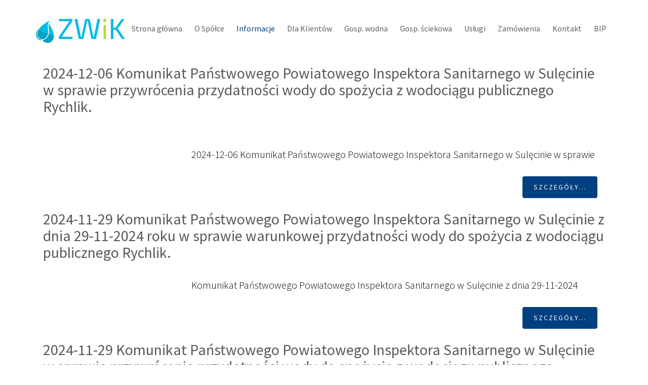

--- FILE ---
content_type: text/html; charset=UTF-8
request_url: https://zwiksulecin.pl/informacje/informacje/page/3/
body_size: 9695
content:
<!DOCTYPE html>
<!--[if lt IE 7]>      <html class="no-js lt-ie9 lt-ie8 lt-ie7"> <![endif]-->
<!--[if IE 7]>         <html class="no-js lt-ie9 lt-ie8"> <![endif]-->
<!--[if IE 8]>         <html class="no-js lt-ie9"> <![endif]-->
<!--[if gt IE 8]><!--> <html class="no-js"> <!--<![endif]-->
	<head>
	<meta charset="utf-8">
	<meta http-equiv="X-UA-Compatible" content="IE=edge">
	<title>Archiwa: Informacje - Strona 3 z 22 - Zakład Wodociągów i Kanalizacji w Sulęcinie Sp. z o.o.</title>
	<meta name="viewport" content="width=device-width, initial-scale=1">
	<meta name="description" content="" />
	<meta name="keywords" content="" />
	<meta name="author" content="" />

  	<!-- Facebook and Twitter integration -->
	<meta property="og:title" content=""/>
	<meta property="og:image" content=""/>
	<meta property="og:url" content=""/>
	<meta property="og:site_name" content=""/>
	<meta property="og:description" content=""/>

	<!-- Place favicon.ico and apple-touch-icon.png in the root directory -->
	<link rel="shortcut icon" href="favicon.ico">
	<link href='https://fonts.googleapis.com/css?family=Source+Sans+Pro:400,700,300&amp;subset=latin-ext' rel='stylesheet' type='text/css'>
	
	<!-- Animate.css -->
	<link rel="stylesheet" href="https://zwiksulecin.pl/wp-content/themes/zwik/css/animate.css">
	<!-- Icomoon Icon Fonts-->
	<link rel="stylesheet" href="https://zwiksulecin.pl/wp-content/themes/zwik/css/icomoon.css">
	<!-- Bootstrap  -->
	<link rel="stylesheet" href="https://zwiksulecin.pl/wp-content/themes/zwik/css2/bootstrap.css">
	<!-- Superfish -->
	<link rel="stylesheet" href="https://zwiksulecin.pl/wp-content/themes/zwik/css/superfish.css">
	<link rel="stylesheet" href="https://zwiksulecin.pl/wp-content/themes/zwik/css2/style.css">

	<!-- Modernizr JS -->
	<script src="https://zwiksulecin.pl/wp-content/themes/zwik/js/modernizr-2.6.2.min.js"></script>
	<!-- FOR IE9 below -->
	<!--[if lt IE 9]>
	<script src="https://zwiksulecin.pl/wp-content/themes/zwik/js/respond.min.js"></script>
	<![endif]-->
	<script>(function(html){html.className = html.className.replace(/\bno-js\b/,'js')})(document.documentElement);</script>
<meta name='robots' content='index, follow, max-image-preview:large, max-snippet:-1, max-video-preview:-1' />
	<style>img:is([sizes="auto" i], [sizes^="auto," i]) { contain-intrinsic-size: 3000px 1500px }</style>
	
	<!-- This site is optimized with the Yoast SEO plugin v25.6 - https://yoast.com/wordpress/plugins/seo/ -->
	<title>Archiwa: Informacje - Strona 3 z 22 - Zakład Wodociągów i Kanalizacji w Sulęcinie Sp. z o.o.</title>
	<link rel="canonical" href="https://zwiksulecin.pl/informacje/informacje/page/3/" />
	<link rel="prev" href="https://zwiksulecin.pl/informacje/informacje/page/2/" />
	<link rel="next" href="https://zwiksulecin.pl/informacje/informacje/page/4/" />
	<meta property="og:locale" content="pl_PL" />
	<meta property="og:type" content="article" />
	<meta property="og:title" content="Archiwa: Informacje - Strona 3 z 22 - Zakład Wodociągów i Kanalizacji w Sulęcinie Sp. z o.o." />
	<meta property="og:url" content="https://zwiksulecin.pl/informacje/informacje/" />
	<meta property="og:site_name" content="Zakład Wodociągów i Kanalizacji w Sulęcinie Sp. z o.o." />
	<meta name="twitter:card" content="summary_large_image" />
	<script type="application/ld+json" class="yoast-schema-graph">{"@context":"https://schema.org","@graph":[{"@type":"CollectionPage","@id":"https://zwiksulecin.pl/informacje/informacje/","url":"https://zwiksulecin.pl/informacje/informacje/page/3/","name":"Archiwa: Informacje - Strona 3 z 22 - Zakład Wodociągów i Kanalizacji w Sulęcinie Sp. z o.o.","isPartOf":{"@id":"https://zwiksulecin.pl/#website"},"breadcrumb":{"@id":"https://zwiksulecin.pl/informacje/informacje/page/3/#breadcrumb"},"inLanguage":"pl-PL"},{"@type":"BreadcrumbList","@id":"https://zwiksulecin.pl/informacje/informacje/page/3/#breadcrumb","itemListElement":[{"@type":"ListItem","position":1,"name":"Strona główna","item":"https://zwiksulecin.pl/"},{"@type":"ListItem","position":2,"name":"Informacje"}]},{"@type":"WebSite","@id":"https://zwiksulecin.pl/#website","url":"https://zwiksulecin.pl/","name":"Zakład Wodociągów i Kanalizacji w Sulęcinie Sp. z o.o.","description":"Zakład Wodociągów i Kanalizacji w Sulęcinie","potentialAction":[{"@type":"SearchAction","target":{"@type":"EntryPoint","urlTemplate":"https://zwiksulecin.pl/?s={search_term_string}"},"query-input":{"@type":"PropertyValueSpecification","valueRequired":true,"valueName":"search_term_string"}}],"inLanguage":"pl-PL"}]}</script>
	<!-- / Yoast SEO plugin. -->


<link rel="alternate" type="application/rss+xml" title="Zakład Wodociągów i Kanalizacji w Sulęcinie Sp. z o.o. &raquo; Kanał z wpisami" href="https://zwiksulecin.pl/feed/" />
<link rel="alternate" type="application/rss+xml" title="Zakład Wodociągów i Kanalizacji w Sulęcinie Sp. z o.o. &raquo; Kanał z komentarzami" href="https://zwiksulecin.pl/comments/feed/" />
<link rel="alternate" type="application/rss+xml" title="Zakład Wodociągów i Kanalizacji w Sulęcinie Sp. z o.o. &raquo; Kanał z wpisami zaszufladkowanymi do kategorii Informacje" href="https://zwiksulecin.pl/informacje/informacje/feed/" />
<script type="text/javascript">
/* <![CDATA[ */
window._wpemojiSettings = {"baseUrl":"https:\/\/s.w.org\/images\/core\/emoji\/16.0.1\/72x72\/","ext":".png","svgUrl":"https:\/\/s.w.org\/images\/core\/emoji\/16.0.1\/svg\/","svgExt":".svg","source":{"concatemoji":"https:\/\/zwiksulecin.pl\/wp-includes\/js\/wp-emoji-release.min.js?ver=6.8.3"}};
/*! This file is auto-generated */
!function(s,n){var o,i,e;function c(e){try{var t={supportTests:e,timestamp:(new Date).valueOf()};sessionStorage.setItem(o,JSON.stringify(t))}catch(e){}}function p(e,t,n){e.clearRect(0,0,e.canvas.width,e.canvas.height),e.fillText(t,0,0);var t=new Uint32Array(e.getImageData(0,0,e.canvas.width,e.canvas.height).data),a=(e.clearRect(0,0,e.canvas.width,e.canvas.height),e.fillText(n,0,0),new Uint32Array(e.getImageData(0,0,e.canvas.width,e.canvas.height).data));return t.every(function(e,t){return e===a[t]})}function u(e,t){e.clearRect(0,0,e.canvas.width,e.canvas.height),e.fillText(t,0,0);for(var n=e.getImageData(16,16,1,1),a=0;a<n.data.length;a++)if(0!==n.data[a])return!1;return!0}function f(e,t,n,a){switch(t){case"flag":return n(e,"\ud83c\udff3\ufe0f\u200d\u26a7\ufe0f","\ud83c\udff3\ufe0f\u200b\u26a7\ufe0f")?!1:!n(e,"\ud83c\udde8\ud83c\uddf6","\ud83c\udde8\u200b\ud83c\uddf6")&&!n(e,"\ud83c\udff4\udb40\udc67\udb40\udc62\udb40\udc65\udb40\udc6e\udb40\udc67\udb40\udc7f","\ud83c\udff4\u200b\udb40\udc67\u200b\udb40\udc62\u200b\udb40\udc65\u200b\udb40\udc6e\u200b\udb40\udc67\u200b\udb40\udc7f");case"emoji":return!a(e,"\ud83e\udedf")}return!1}function g(e,t,n,a){var r="undefined"!=typeof WorkerGlobalScope&&self instanceof WorkerGlobalScope?new OffscreenCanvas(300,150):s.createElement("canvas"),o=r.getContext("2d",{willReadFrequently:!0}),i=(o.textBaseline="top",o.font="600 32px Arial",{});return e.forEach(function(e){i[e]=t(o,e,n,a)}),i}function t(e){var t=s.createElement("script");t.src=e,t.defer=!0,s.head.appendChild(t)}"undefined"!=typeof Promise&&(o="wpEmojiSettingsSupports",i=["flag","emoji"],n.supports={everything:!0,everythingExceptFlag:!0},e=new Promise(function(e){s.addEventListener("DOMContentLoaded",e,{once:!0})}),new Promise(function(t){var n=function(){try{var e=JSON.parse(sessionStorage.getItem(o));if("object"==typeof e&&"number"==typeof e.timestamp&&(new Date).valueOf()<e.timestamp+604800&&"object"==typeof e.supportTests)return e.supportTests}catch(e){}return null}();if(!n){if("undefined"!=typeof Worker&&"undefined"!=typeof OffscreenCanvas&&"undefined"!=typeof URL&&URL.createObjectURL&&"undefined"!=typeof Blob)try{var e="postMessage("+g.toString()+"("+[JSON.stringify(i),f.toString(),p.toString(),u.toString()].join(",")+"));",a=new Blob([e],{type:"text/javascript"}),r=new Worker(URL.createObjectURL(a),{name:"wpTestEmojiSupports"});return void(r.onmessage=function(e){c(n=e.data),r.terminate(),t(n)})}catch(e){}c(n=g(i,f,p,u))}t(n)}).then(function(e){for(var t in e)n.supports[t]=e[t],n.supports.everything=n.supports.everything&&n.supports[t],"flag"!==t&&(n.supports.everythingExceptFlag=n.supports.everythingExceptFlag&&n.supports[t]);n.supports.everythingExceptFlag=n.supports.everythingExceptFlag&&!n.supports.flag,n.DOMReady=!1,n.readyCallback=function(){n.DOMReady=!0}}).then(function(){return e}).then(function(){var e;n.supports.everything||(n.readyCallback(),(e=n.source||{}).concatemoji?t(e.concatemoji):e.wpemoji&&e.twemoji&&(t(e.twemoji),t(e.wpemoji)))}))}((window,document),window._wpemojiSettings);
/* ]]> */
</script>
<style id='wp-emoji-styles-inline-css' type='text/css'>

	img.wp-smiley, img.emoji {
		display: inline !important;
		border: none !important;
		box-shadow: none !important;
		height: 1em !important;
		width: 1em !important;
		margin: 0 0.07em !important;
		vertical-align: -0.1em !important;
		background: none !important;
		padding: 0 !important;
	}
</style>
<link rel='stylesheet' id='wp-block-library-css' href='https://zwiksulecin.pl/wp-includes/css/dist/block-library/style.min.css?ver=6.8.3' type='text/css' media='all' />
<style id='classic-theme-styles-inline-css' type='text/css'>
/*! This file is auto-generated */
.wp-block-button__link{color:#fff;background-color:#32373c;border-radius:9999px;box-shadow:none;text-decoration:none;padding:calc(.667em + 2px) calc(1.333em + 2px);font-size:1.125em}.wp-block-file__button{background:#32373c;color:#fff;text-decoration:none}
</style>
<style id='global-styles-inline-css' type='text/css'>
:root{--wp--preset--aspect-ratio--square: 1;--wp--preset--aspect-ratio--4-3: 4/3;--wp--preset--aspect-ratio--3-4: 3/4;--wp--preset--aspect-ratio--3-2: 3/2;--wp--preset--aspect-ratio--2-3: 2/3;--wp--preset--aspect-ratio--16-9: 16/9;--wp--preset--aspect-ratio--9-16: 9/16;--wp--preset--color--black: #000000;--wp--preset--color--cyan-bluish-gray: #abb8c3;--wp--preset--color--white: #ffffff;--wp--preset--color--pale-pink: #f78da7;--wp--preset--color--vivid-red: #cf2e2e;--wp--preset--color--luminous-vivid-orange: #ff6900;--wp--preset--color--luminous-vivid-amber: #fcb900;--wp--preset--color--light-green-cyan: #7bdcb5;--wp--preset--color--vivid-green-cyan: #00d084;--wp--preset--color--pale-cyan-blue: #8ed1fc;--wp--preset--color--vivid-cyan-blue: #0693e3;--wp--preset--color--vivid-purple: #9b51e0;--wp--preset--gradient--vivid-cyan-blue-to-vivid-purple: linear-gradient(135deg,rgba(6,147,227,1) 0%,rgb(155,81,224) 100%);--wp--preset--gradient--light-green-cyan-to-vivid-green-cyan: linear-gradient(135deg,rgb(122,220,180) 0%,rgb(0,208,130) 100%);--wp--preset--gradient--luminous-vivid-amber-to-luminous-vivid-orange: linear-gradient(135deg,rgba(252,185,0,1) 0%,rgba(255,105,0,1) 100%);--wp--preset--gradient--luminous-vivid-orange-to-vivid-red: linear-gradient(135deg,rgba(255,105,0,1) 0%,rgb(207,46,46) 100%);--wp--preset--gradient--very-light-gray-to-cyan-bluish-gray: linear-gradient(135deg,rgb(238,238,238) 0%,rgb(169,184,195) 100%);--wp--preset--gradient--cool-to-warm-spectrum: linear-gradient(135deg,rgb(74,234,220) 0%,rgb(151,120,209) 20%,rgb(207,42,186) 40%,rgb(238,44,130) 60%,rgb(251,105,98) 80%,rgb(254,248,76) 100%);--wp--preset--gradient--blush-light-purple: linear-gradient(135deg,rgb(255,206,236) 0%,rgb(152,150,240) 100%);--wp--preset--gradient--blush-bordeaux: linear-gradient(135deg,rgb(254,205,165) 0%,rgb(254,45,45) 50%,rgb(107,0,62) 100%);--wp--preset--gradient--luminous-dusk: linear-gradient(135deg,rgb(255,203,112) 0%,rgb(199,81,192) 50%,rgb(65,88,208) 100%);--wp--preset--gradient--pale-ocean: linear-gradient(135deg,rgb(255,245,203) 0%,rgb(182,227,212) 50%,rgb(51,167,181) 100%);--wp--preset--gradient--electric-grass: linear-gradient(135deg,rgb(202,248,128) 0%,rgb(113,206,126) 100%);--wp--preset--gradient--midnight: linear-gradient(135deg,rgb(2,3,129) 0%,rgb(40,116,252) 100%);--wp--preset--font-size--small: 13px;--wp--preset--font-size--medium: 20px;--wp--preset--font-size--large: 36px;--wp--preset--font-size--x-large: 42px;--wp--preset--spacing--20: 0.44rem;--wp--preset--spacing--30: 0.67rem;--wp--preset--spacing--40: 1rem;--wp--preset--spacing--50: 1.5rem;--wp--preset--spacing--60: 2.25rem;--wp--preset--spacing--70: 3.38rem;--wp--preset--spacing--80: 5.06rem;--wp--preset--shadow--natural: 6px 6px 9px rgba(0, 0, 0, 0.2);--wp--preset--shadow--deep: 12px 12px 50px rgba(0, 0, 0, 0.4);--wp--preset--shadow--sharp: 6px 6px 0px rgba(0, 0, 0, 0.2);--wp--preset--shadow--outlined: 6px 6px 0px -3px rgba(255, 255, 255, 1), 6px 6px rgba(0, 0, 0, 1);--wp--preset--shadow--crisp: 6px 6px 0px rgba(0, 0, 0, 1);}:where(.is-layout-flex){gap: 0.5em;}:where(.is-layout-grid){gap: 0.5em;}body .is-layout-flex{display: flex;}.is-layout-flex{flex-wrap: wrap;align-items: center;}.is-layout-flex > :is(*, div){margin: 0;}body .is-layout-grid{display: grid;}.is-layout-grid > :is(*, div){margin: 0;}:where(.wp-block-columns.is-layout-flex){gap: 2em;}:where(.wp-block-columns.is-layout-grid){gap: 2em;}:where(.wp-block-post-template.is-layout-flex){gap: 1.25em;}:where(.wp-block-post-template.is-layout-grid){gap: 1.25em;}.has-black-color{color: var(--wp--preset--color--black) !important;}.has-cyan-bluish-gray-color{color: var(--wp--preset--color--cyan-bluish-gray) !important;}.has-white-color{color: var(--wp--preset--color--white) !important;}.has-pale-pink-color{color: var(--wp--preset--color--pale-pink) !important;}.has-vivid-red-color{color: var(--wp--preset--color--vivid-red) !important;}.has-luminous-vivid-orange-color{color: var(--wp--preset--color--luminous-vivid-orange) !important;}.has-luminous-vivid-amber-color{color: var(--wp--preset--color--luminous-vivid-amber) !important;}.has-light-green-cyan-color{color: var(--wp--preset--color--light-green-cyan) !important;}.has-vivid-green-cyan-color{color: var(--wp--preset--color--vivid-green-cyan) !important;}.has-pale-cyan-blue-color{color: var(--wp--preset--color--pale-cyan-blue) !important;}.has-vivid-cyan-blue-color{color: var(--wp--preset--color--vivid-cyan-blue) !important;}.has-vivid-purple-color{color: var(--wp--preset--color--vivid-purple) !important;}.has-black-background-color{background-color: var(--wp--preset--color--black) !important;}.has-cyan-bluish-gray-background-color{background-color: var(--wp--preset--color--cyan-bluish-gray) !important;}.has-white-background-color{background-color: var(--wp--preset--color--white) !important;}.has-pale-pink-background-color{background-color: var(--wp--preset--color--pale-pink) !important;}.has-vivid-red-background-color{background-color: var(--wp--preset--color--vivid-red) !important;}.has-luminous-vivid-orange-background-color{background-color: var(--wp--preset--color--luminous-vivid-orange) !important;}.has-luminous-vivid-amber-background-color{background-color: var(--wp--preset--color--luminous-vivid-amber) !important;}.has-light-green-cyan-background-color{background-color: var(--wp--preset--color--light-green-cyan) !important;}.has-vivid-green-cyan-background-color{background-color: var(--wp--preset--color--vivid-green-cyan) !important;}.has-pale-cyan-blue-background-color{background-color: var(--wp--preset--color--pale-cyan-blue) !important;}.has-vivid-cyan-blue-background-color{background-color: var(--wp--preset--color--vivid-cyan-blue) !important;}.has-vivid-purple-background-color{background-color: var(--wp--preset--color--vivid-purple) !important;}.has-black-border-color{border-color: var(--wp--preset--color--black) !important;}.has-cyan-bluish-gray-border-color{border-color: var(--wp--preset--color--cyan-bluish-gray) !important;}.has-white-border-color{border-color: var(--wp--preset--color--white) !important;}.has-pale-pink-border-color{border-color: var(--wp--preset--color--pale-pink) !important;}.has-vivid-red-border-color{border-color: var(--wp--preset--color--vivid-red) !important;}.has-luminous-vivid-orange-border-color{border-color: var(--wp--preset--color--luminous-vivid-orange) !important;}.has-luminous-vivid-amber-border-color{border-color: var(--wp--preset--color--luminous-vivid-amber) !important;}.has-light-green-cyan-border-color{border-color: var(--wp--preset--color--light-green-cyan) !important;}.has-vivid-green-cyan-border-color{border-color: var(--wp--preset--color--vivid-green-cyan) !important;}.has-pale-cyan-blue-border-color{border-color: var(--wp--preset--color--pale-cyan-blue) !important;}.has-vivid-cyan-blue-border-color{border-color: var(--wp--preset--color--vivid-cyan-blue) !important;}.has-vivid-purple-border-color{border-color: var(--wp--preset--color--vivid-purple) !important;}.has-vivid-cyan-blue-to-vivid-purple-gradient-background{background: var(--wp--preset--gradient--vivid-cyan-blue-to-vivid-purple) !important;}.has-light-green-cyan-to-vivid-green-cyan-gradient-background{background: var(--wp--preset--gradient--light-green-cyan-to-vivid-green-cyan) !important;}.has-luminous-vivid-amber-to-luminous-vivid-orange-gradient-background{background: var(--wp--preset--gradient--luminous-vivid-amber-to-luminous-vivid-orange) !important;}.has-luminous-vivid-orange-to-vivid-red-gradient-background{background: var(--wp--preset--gradient--luminous-vivid-orange-to-vivid-red) !important;}.has-very-light-gray-to-cyan-bluish-gray-gradient-background{background: var(--wp--preset--gradient--very-light-gray-to-cyan-bluish-gray) !important;}.has-cool-to-warm-spectrum-gradient-background{background: var(--wp--preset--gradient--cool-to-warm-spectrum) !important;}.has-blush-light-purple-gradient-background{background: var(--wp--preset--gradient--blush-light-purple) !important;}.has-blush-bordeaux-gradient-background{background: var(--wp--preset--gradient--blush-bordeaux) !important;}.has-luminous-dusk-gradient-background{background: var(--wp--preset--gradient--luminous-dusk) !important;}.has-pale-ocean-gradient-background{background: var(--wp--preset--gradient--pale-ocean) !important;}.has-electric-grass-gradient-background{background: var(--wp--preset--gradient--electric-grass) !important;}.has-midnight-gradient-background{background: var(--wp--preset--gradient--midnight) !important;}.has-small-font-size{font-size: var(--wp--preset--font-size--small) !important;}.has-medium-font-size{font-size: var(--wp--preset--font-size--medium) !important;}.has-large-font-size{font-size: var(--wp--preset--font-size--large) !important;}.has-x-large-font-size{font-size: var(--wp--preset--font-size--x-large) !important;}
:where(.wp-block-post-template.is-layout-flex){gap: 1.25em;}:where(.wp-block-post-template.is-layout-grid){gap: 1.25em;}
:where(.wp-block-columns.is-layout-flex){gap: 2em;}:where(.wp-block-columns.is-layout-grid){gap: 2em;}
:root :where(.wp-block-pullquote){font-size: 1.5em;line-height: 1.6;}
</style>
<link rel='stylesheet' id='contact-form-7-css' href='https://zwiksulecin.pl/wp-content/plugins/contact-form-7/includes/css/styles.css?ver=6.1.1' type='text/css' media='all' />
<link rel="https://api.w.org/" href="https://zwiksulecin.pl/wp-json/" /><link rel="alternate" title="JSON" type="application/json" href="https://zwiksulecin.pl/wp-json/wp/v2/categories/2" /><link rel="EditURI" type="application/rsd+xml" title="RSD" href="https://zwiksulecin.pl/xmlrpc.php?rsd" />

	</head>
	<body>
		<div id="wrapper">
		<div id="page">
		<div id="header">
			<header id="header-section">
				<div class="container">
					<!--<div class="overlay"></div>-->
					<div class="nav-header">
						<a href="#" class="js-nav-toggle nav-toggle"><i class="fa fa-2x fa-home" style="color:black;"></i></a>
<!-- <img src="https://zwiksulecin.pl/wp-content/themes/zwik/images/zwik-pojekt-header.png" class="img img-responsive" /> -->
                                                    <h1 id="logo">

                                                        <a href="https://zwiksulecin.pl" class="hidden-md hidden-sm hidden-xs">
                                                            <img src="https://zwiksulecin.pl/wp-content/themes/zwik/images/logom.jpg"  alt="Logotyp ZWiK" class="img img-responsive" />
                                                        </a>
                                                        <a href="https://zwiksulecin.pl" class="hidden-lg">
                                                            <img src="https://zwiksulecin.pl/wp-content/themes/zwik/images/logom.jpg" alt="Logotyp ZWiK" class="img img-responsive" />
                                                        </a>
                                                    </h1>
						<!-- START #menu-wrap -->
						<nav id="menu-wrap" role="navigation">
						<ul id="primary-menu" class="sf-menu"><li id="menu-item-8" class="menu-item menu-item-type-custom menu-item-object-custom menu-item-home menu-item-8"><a title="Strona główna" href="https://zwiksulecin.pl">Strona główna</a></li>
<li id="menu-item-10" class="menu-item menu-item-type-post_type menu-item-object-page menu-item-has-children menu-item-10 sub-ddown"><a title="O Spółce" href="#" class="sub-ddown" aria-haspopup="true">O Spółce </a>
<ul role="menu" class="sub-menu">
	<li id="menu-item-77" class="menu-item menu-item-type-post_type menu-item-object-page menu-item-77"><a title="Historia" href="https://zwiksulecin.pl/o-spolce/historia/">Historia</a></li>
	<li id="menu-item-76" class="menu-item menu-item-type-post_type menu-item-object-page menu-item-76"><a title="Przedmiot działalności" href="https://zwiksulecin.pl/o-spolce/przedmiot-dzialalnosci/">Przedmiot działalności</a></li>
	<li id="menu-item-100" class="menu-item menu-item-type-post_type menu-item-object-page menu-item-100"><a title="Status prawny" href="https://zwiksulecin.pl/o-spolce/status-prawny/">Status prawny</a></li>
	<li id="menu-item-99" class="menu-item menu-item-type-post_type menu-item-object-page menu-item-99"><a title="Akty prawne" href="https://zwiksulecin.pl/o-spolce/akty-prawne/">Akty prawne</a></li>
	<li id="menu-item-82" class="menu-item menu-item-type-post_type menu-item-object-page menu-item-82"><a title="Organy spółki" href="https://zwiksulecin.pl/o-spolce/organy-spolki/">Organy spółki</a></li>
	<li id="menu-item-98" class="menu-item menu-item-type-post_type menu-item-object-page menu-item-98"><a title="Inwestycje" href="https://zwiksulecin.pl/o-spolce/inwestycje/">Inwestycje</a></li>
	<li id="menu-item-3104" class="menu-item menu-item-type-post_type menu-item-object-post menu-item-3104"><a title="Deklaracja dostępności" href="https://zwiksulecin.pl/deklaracja-dostepnosci/">Deklaracja dostępności</a></li>
	<li id="menu-item-3483" class="menu-item menu-item-type-post_type menu-item-object-page menu-item-3483"><a title="Raport o stanie zapewniania dostępności" href="https://zwiksulecin.pl/raport-o-stanie-zapewniania-dostepnosci/">Raport o stanie zapewniania dostępności</a></li>
</ul>
</li>
<li id="menu-item-11" class="menu-item menu-item-type-taxonomy menu-item-object-category current-menu-item menu-item-has-children menu-item-11 sub-ddown active"><a title="Informacje" href="#" class="sub-ddown" aria-haspopup="true">Informacje </a>
<ul role="menu" class="sub-menu">
	<li id="menu-item-13" class="menu-item menu-item-type-taxonomy menu-item-object-category menu-item-13"><a title="Komunikaty o awariach" href="https://zwiksulecin.pl/informacje/informacje/komunikaty-o-awariach/">Komunikaty o awariach</a></li>
	<li id="menu-item-14" class="menu-item menu-item-type-taxonomy menu-item-object-category menu-item-14"><a title="Ogłoszenia" href="https://zwiksulecin.pl/informacje/informacje/ogloszenia/">Ogłoszenia</a></li>
	<li id="menu-item-101" class="menu-item menu-item-type-taxonomy menu-item-object-category menu-item-101"><a title="Praca" href="https://zwiksulecin.pl/informacje/informacje/praca/">Praca</a></li>
</ul>
</li>
<li id="menu-item-144" class="menu-item menu-item-type-post_type menu-item-object-page menu-item-has-children menu-item-144 sub-ddown"><a title="Dla Klientów" href="#" class="sub-ddown" aria-haspopup="true">Dla Klientów </a>
<ul role="menu" class="sub-menu">
	<li id="menu-item-1432" class="menu-item menu-item-type-custom menu-item-object-custom menu-item-1432"><a title="Internetowe biuro obsługi" href="https://ibok.zwiksulecin.pl">Internetowe biuro obsługi</a></li>
	<li id="menu-item-1437" class="menu-item menu-item-type-post_type menu-item-object-page menu-item-1437"><a title="e-Faktura" href="https://zwiksulecin.pl/e-faktura/">e-Faktura</a></li>
	<li id="menu-item-1425" class="menu-item menu-item-type-post_type menu-item-object-page menu-item-1425"><a title="Klauzula informacyjna" href="https://zwiksulecin.pl/klauzula-informacyjna/">Klauzula informacyjna</a></li>
	<li id="menu-item-149" class="menu-item menu-item-type-post_type menu-item-object-page menu-item-149"><a title="Taryfy" href="https://zwiksulecin.pl/dla-klientow/taryfy/">Taryfy</a></li>
	<li id="menu-item-145" class="menu-item menu-item-type-post_type menu-item-object-page menu-item-145"><a title="Druki do pobrania" href="https://zwiksulecin.pl/dla-klientow/druki-do-pobrania/">Druki do pobrania</a></li>
	<li id="menu-item-151" class="menu-item menu-item-type-post_type menu-item-object-page menu-item-151"><a title="Warunki przyłączenia do sieci" href="https://zwiksulecin.pl/dla-klientow/warunki-przylaczenia-do-sieci/">Warunki przyłączenia do sieci</a></li>
	<li id="menu-item-150" class="menu-item menu-item-type-post_type menu-item-object-page menu-item-150"><a title="Umowy" href="https://zwiksulecin.pl/dla-klientow/umowy/">Umowy</a></li>
	<li id="menu-item-148" class="menu-item menu-item-type-post_type menu-item-object-page menu-item-148"><a title="Reklamacje" href="https://zwiksulecin.pl/dla-klientow/reklamacje/">Reklamacje</a></li>
	<li id="menu-item-152" class="menu-item menu-item-type-post_type menu-item-object-page menu-item-152"><a title="Zastępcze punkty poboru wody" href="https://zwiksulecin.pl/dla-klientow/zastepcze-punkty-poboru-wody/">Zastępcze punkty poboru wody</a></li>
	<li id="menu-item-147" class="menu-item menu-item-type-post_type menu-item-object-page menu-item-147"><a title="Podaj stan wodomierza" href="https://zwiksulecin.pl/dla-klientow/podaj-stan-wodomierza/">Podaj stan wodomierza</a></li>
</ul>
</li>
<li id="menu-item-158" class="menu-item menu-item-type-post_type menu-item-object-page menu-item-has-children menu-item-158 sub-ddown"><a title="Gosp. wodna" href="#" class="sub-ddown" aria-haspopup="true">Gosp. wodna </a>
<ul role="menu" class="sub-menu">
	<li id="menu-item-1750" class="menu-item menu-item-type-post_type menu-item-object-page menu-item-1750"><a title="Jakość wody – Brzeźno" href="https://zwiksulecin.pl/gospodarka-wodna/jakosc-wody-brzezno/">Jakość wody – Brzeźno</a></li>
	<li id="menu-item-1725" class="menu-item menu-item-type-post_type menu-item-object-page menu-item-1725"><a title="Jakość wody – Grochowo, Trzemeszno" href="https://zwiksulecin.pl/gospodarka-wodna/jakosc-wody-trzemeszno/">Jakość wody – Grochowo, Trzemeszno</a></li>
	<li id="menu-item-1734" class="menu-item menu-item-type-post_type menu-item-object-page menu-item-1734"><a title="Jakość wody – Kolonia Glisno" href="https://zwiksulecin.pl/gospodarka-wodna/jakosc-wody-kolonia-glisno/">Jakość wody – Kolonia Glisno</a></li>
	<li id="menu-item-1746" class="menu-item menu-item-type-post_type menu-item-object-page menu-item-1746"><a title="Jakość wody – Małuszów" href="https://zwiksulecin.pl/gospodarka-wodna/jakosc-wody-maluszow/">Jakość wody – Małuszów</a></li>
	<li id="menu-item-1720" class="menu-item menu-item-type-post_type menu-item-object-page menu-item-1720"><a title="Jakość wody – Miechów" href="https://zwiksulecin.pl/gospodarka-wodna/jakosc-wody-miechow/">Jakość wody – Miechów</a></li>
	<li id="menu-item-1738" class="menu-item menu-item-type-post_type menu-item-object-page menu-item-1738"><a title="Jakość wody – Rychlik" href="https://zwiksulecin.pl/gospodarka-wodna/jakosc-wody-rychlik/">Jakość wody – Rychlik</a></li>
	<li id="menu-item-1754" class="menu-item menu-item-type-post_type menu-item-object-page menu-item-1754"><a title="Jakość wody – Sulęcin (aglomeracja)" href="https://zwiksulecin.pl/gospodarka-wodna/jakosc-wody-sulecin/">Jakość wody – Sulęcin (aglomeracja)</a></li>
	<li id="menu-item-1742" class="menu-item menu-item-type-post_type menu-item-object-page menu-item-1742"><a title="Jakość wody – Trzebów" href="https://zwiksulecin.pl/gospodarka-wodna/jakosc-wody-trzebow/">Jakość wody – Trzebów</a></li>
	<li id="menu-item-1714" class="menu-item menu-item-type-post_type menu-item-object-page menu-item-1714"><a title="Jakość wody – Wędrzyn" href="https://zwiksulecin.pl/gospodarka-wodna/jakosc-wody-wedrzyn/">Jakość wody – Wędrzyn</a></li>
	<li id="menu-item-1706" class="menu-item menu-item-type-post_type menu-item-object-page menu-item-1706"><a title="Jakość wody – Zarzyń" href="https://zwiksulecin.pl/gospodarka-wodna/jakosc-wody-ujecie-zarzyn/">Jakość wody – Zarzyń</a></li>
	<li id="menu-item-160" class="menu-item menu-item-type-post_type menu-item-object-page menu-item-160"><a title="Pobór i uzdatnianie wody" href="https://zwiksulecin.pl/gospodarka-wodna/pobor-i-uzdatnianie-wody/">Pobór i uzdatnianie wody</a></li>
</ul>
</li>
<li id="menu-item-154" class="menu-item menu-item-type-post_type menu-item-object-page menu-item-has-children menu-item-154 sub-ddown"><a title="Gosp. ściekowa" href="#" class="sub-ddown" aria-haspopup="true">Gosp. ściekowa </a>
<ul role="menu" class="sub-menu">
	<li id="menu-item-157" class="menu-item menu-item-type-post_type menu-item-object-page menu-item-157"><a title="Oczyszczanie ścieków" href="https://zwiksulecin.pl/gospodarka-sciekowa/oczyszczanie-sciekow/">Oczyszczanie ścieków</a></li>
	<li id="menu-item-156" class="menu-item menu-item-type-post_type menu-item-object-page menu-item-156"><a title="Sieć kanalizacyjna" href="https://zwiksulecin.pl/gospodarka-sciekowa/siec-kanalizacyjna/">Sieć kanalizacyjna</a></li>
	<li id="menu-item-155" class="menu-item menu-item-type-post_type menu-item-object-page menu-item-155"><a title="Jakość ścieków" href="https://zwiksulecin.pl/gospodarka-sciekowa/jakosc-sciekow/">Jakość ścieków</a></li>
</ul>
</li>
<li id="menu-item-166" class="menu-item menu-item-type-post_type menu-item-object-page menu-item-166"><a title="Usługi" href="https://zwiksulecin.pl/uslugi/">Usługi</a></li>
<li id="menu-item-161" class="menu-item menu-item-type-post_type menu-item-object-page menu-item-has-children menu-item-161 sub-ddown"><a title="Zamówienia" href="#" class="sub-ddown" aria-haspopup="true">Zamówienia </a>
<ul role="menu" class="sub-menu">
	<li id="menu-item-3909" class="menu-item menu-item-type-custom menu-item-object-custom menu-item-3909"><a title="Platforma zakupowa ZWiK Sulęcin" href="https://platformazakupowa.pl/pn/zwiksulecin">Platforma zakupowa ZWiK Sulęcin</a></li>
	<li id="menu-item-163" class="menu-item menu-item-type-post_type menu-item-object-page menu-item-163"><a title="Zamówienia publiczne" href="https://zwiksulecin.pl/zamowienia/zamowienia-publiczne/">Zamówienia publiczne</a></li>
	<li id="menu-item-164" class="menu-item menu-item-type-post_type menu-item-object-page menu-item-164"><a title="Zamówienia sektorowe" href="https://zwiksulecin.pl/zamowienia/zamowienia-sektorowe/">Zamówienia sektorowe</a></li>
	<li id="menu-item-162" class="menu-item menu-item-type-post_type menu-item-object-page menu-item-162"><a title="Zamówienia UE" href="https://zwiksulecin.pl/zamowienia/zamowienia-z-udzialem-srodkow-ue/">Zamówienia UE</a></li>
</ul>
</li>
<li id="menu-item-9" class="menu-item menu-item-type-post_type menu-item-object-page menu-item-9"><a title="Kontakt" href="https://zwiksulecin.pl/kontakt/">Kontakt</a></li>
<li id="menu-item-1878" class="menu-item menu-item-type-custom menu-item-object-custom menu-item-1878"><a title="BIP" href="https://bip.wrota.lubuskie.pl/zwiksulecin/">BIP</a></li>
</ul>						</nav>
					</div>
					<!--Pole wyszukiwania
					<div>
						<form role="search" method="get" id="searchform" class="searchform" action="https://zwiksulecin.pl/">
				<div>
					<label class="screen-reader-text" for="s">Szukaj:</label>
					<input type="text" value="" name="s" id="s" />
					<input type="submit" id="searchsubmit" value="Szukaj" />
				</div>
			</form>					</div>
						-->
					<!--Pole wyszukiwania
					<div>
					<form role="search" method="get" id="searchform" class="searchform" action="https://zwiksulecin.pl">
						<div>
						<label class="screen-reader-text" for="s">Szukaj:</label>
						<input type="text" value="" name="s" id="s" />
						<input type="submit" id="searchsubmit" value="Szukaj" />
						</div>
					</form>    
					</div>
					-->
				</div>
				
			</header>
		</div><div id="primary" class="container">
    <div class="col-md-12 col-sm-12 content-area">    
                    <article id="post-5430" >
	<a href="https://zwiksulecin.pl/2024-12-06-komunikat-panstwowego-powiatowego-inspektora-sanitarnego-w-sulecinie-w-sprawie-przywrocenia-przydatnosci-wody-do-spozycia-z-wodociagu-publicznego-rychlik/"><h2 class="text-left">2024-12-06 Komunikat  Państwowego Powiatowego Inspektora Sanitarnego w Sulęcinie w sprawie przywrócenia przydatności wody do spożycia  z wodociągu publicznego  Rychlik.</h2></a>
	<div class="col-md-3 col-sm-4 col-xs-12">
            <!--<a href="https://zwiksulecin.pl/2024-12-06-komunikat-panstwowego-powiatowego-inspektora-sanitarnego-w-sulecinie-w-sprawie-przywrocenia-przydatnosci-wody-do-spozycia-z-wodociagu-publicznego-rychlik/"> </a>-->
            <a data-lightbox-gallery="lightbox" href="" data-rel="lightbox">
                        </a>
	</div>
	<div id="post-gal-container" class="col-md-9 col-sm-8 col-xs-12 text-left" style="padding-top:0px; padding-bottom:25px;">
            <div class="entry-content text-justify">
                </p>
<p>2024-12-06 Komunikat Państwowego Powiatowego Inspektora Sanitarnego w Sulęcinie w sprawie <a class="more-link btn btn-primary pull-right" style="margin-top:25px; float:left; clear:both;" href="https://zwiksulecin.pl/2024-12-06-komunikat-panstwowego-powiatowego-inspektora-sanitarnego-w-sulecinie-w-sprawie-przywrocenia-przydatnosci-wody-do-spozycia-z-wodociagu-publicznego-rychlik/">Szczegóły&#8230;</a></p>
            </div>
	</div>
</article><article id="post-5425" >
	<a href="https://zwiksulecin.pl/2024-11-29-komunikat-panstwowego-powiatowego-inspektora-sanitarnego-w-sulecinie-z-dnia-29-11-2024-roku-w-sprawie-warunkowej-przydatnosci-wody-do-spozycia-z-wodociagu-publicznego-rychlik/"><h2 class="text-left">2024-11-29 Komunikat Państwowego Powiatowego Inspektora Sanitarnego w Sulęcinie z dnia 29-11-2024 roku w sprawie warunkowej przydatności wody do spożycia z wodociągu publicznego Rychlik.</h2></a>
	<div class="col-md-3 col-sm-4 col-xs-12">
            <!--<a href="https://zwiksulecin.pl/2024-11-29-komunikat-panstwowego-powiatowego-inspektora-sanitarnego-w-sulecinie-z-dnia-29-11-2024-roku-w-sprawie-warunkowej-przydatnosci-wody-do-spozycia-z-wodociagu-publicznego-rychlik/"> </a>-->
            <a data-lightbox-gallery="lightbox" href="" data-rel="lightbox">
                        </a>
	</div>
	<div id="post-gal-container" class="col-md-9 col-sm-8 col-xs-12 text-left" style="padding-top:0px; padding-bottom:25px;">
            <div class="entry-content text-justify">
                <p>Komunikat Państwowego Powiatowego Inspektora Sanitarnego w Sulęcinie z dnia 29-11-2024 <a class="more-link btn btn-primary pull-right" style="margin-top:25px; float:left; clear:both;" href="https://zwiksulecin.pl/2024-11-29-komunikat-panstwowego-powiatowego-inspektora-sanitarnego-w-sulecinie-z-dnia-29-11-2024-roku-w-sprawie-warunkowej-przydatnosci-wody-do-spozycia-z-wodociagu-publicznego-rychlik/">Szczegóły&#8230;</a></p>
            </div>
	</div>
</article><article id="post-5422" >
	<a href="https://zwiksulecin.pl/2024-11-29-komunikat-panstwowego-powiatowego-inspektora-sanitarnego-w-sulecinie-w-sprawie-przywrocenia-przydatnosci-wody-do-spozycia-z-wodociagu-publicznego-trzebow/"><h2 class="text-left">2024-11-29 Komunikat  Państwowego Powiatowego Inspektora Sanitarnego w Sulęcinie w sprawie przywrócenia przydatności wody do spożycia  z wodociągu publicznego  Trzebów.</h2></a>
	<div class="col-md-3 col-sm-4 col-xs-12">
            <!--<a href="https://zwiksulecin.pl/2024-11-29-komunikat-panstwowego-powiatowego-inspektora-sanitarnego-w-sulecinie-w-sprawie-przywrocenia-przydatnosci-wody-do-spozycia-z-wodociagu-publicznego-trzebow/"> </a>-->
            <a data-lightbox-gallery="lightbox" href="" data-rel="lightbox">
                        </a>
	</div>
	<div id="post-gal-container" class="col-md-9 col-sm-8 col-xs-12 text-left" style="padding-top:0px; padding-bottom:25px;">
            <div class="entry-content text-justify">
                <p>Komunikat Państwowego Powiatowego Inspektora Sanitarnego w Sulęcinie w sprawie przywrócenia <a class="more-link btn btn-primary pull-right" style="margin-top:25px; float:left; clear:both;" href="https://zwiksulecin.pl/2024-11-29-komunikat-panstwowego-powiatowego-inspektora-sanitarnego-w-sulecinie-w-sprawie-przywrocenia-przydatnosci-wody-do-spozycia-z-wodociagu-publicznego-trzebow/">Szczegóły&#8230;</a></p>
            </div>
	</div>
</article><article id="post-5391" >
	<a href="https://zwiksulecin.pl/komunikat-zapobieganie-zanieczyszczeniom-wtornym/"><h2 class="text-left">KOMUNIKAT &#8211; Zakładu Wodociągów i Kanalizacji w Sulęcinie sp. z.o.o.</h2></a>
	<div class="col-md-3 col-sm-4 col-xs-12">
            <!--<a href="https://zwiksulecin.pl/komunikat-zapobieganie-zanieczyszczeniom-wtornym/"> </a>-->
            <a data-lightbox-gallery="lightbox" href="" data-rel="lightbox">
                        </a>
	</div>
	<div id="post-gal-container" class="col-md-9 col-sm-8 col-xs-12 text-left" style="padding-top:0px; padding-bottom:25px;">
            <div class="entry-content text-justify">
                <p class="has-text-align-center">
<p class="has-text-align-center">
<p>W związku z podjęciem działań prewencyjnych mających na <a class="more-link btn btn-primary pull-right" style="margin-top:25px; float:left; clear:both;" href="https://zwiksulecin.pl/komunikat-zapobieganie-zanieczyszczeniom-wtornym/">Szczegóły&#8230;</a></p>
            </div>
	</div>
</article><article id="post-5383" >
	<a href="https://zwiksulecin.pl/2024-11-25-komunikat-oraz-decyzja-panstwowego-powiatowego-inspektora-sanitarnego-w-sprawie-braku-przydatnosci-wody-do-spozycia-z-wodociagu-publicznego-rychlik/"><h2 class="text-left">2024-11-25 Komunikat  Państwowego Powiatowego Inspektora Sanitarnego w sprawie braku przydatności wody do spożycia z wodociągu publicznego Rychlik.</h2></a>
	<div class="col-md-3 col-sm-4 col-xs-12">
            <!--<a href="https://zwiksulecin.pl/2024-11-25-komunikat-oraz-decyzja-panstwowego-powiatowego-inspektora-sanitarnego-w-sprawie-braku-przydatnosci-wody-do-spozycia-z-wodociagu-publicznego-rychlik/"> </a>-->
            <a data-lightbox-gallery="lightbox" href="" data-rel="lightbox">
                        </a>
	</div>
	<div id="post-gal-container" class="col-md-9 col-sm-8 col-xs-12 text-left" style="padding-top:0px; padding-bottom:25px;">
            <div class="entry-content text-justify">
                <p>2024-11-25 Komunikat Państwowego Powiatowego Inspektora Sanitarnego w sprawie braku przydatności <a class="more-link btn btn-primary pull-right" style="margin-top:25px; float:left; clear:both;" href="https://zwiksulecin.pl/2024-11-25-komunikat-oraz-decyzja-panstwowego-powiatowego-inspektora-sanitarnego-w-sprawie-braku-przydatnosci-wody-do-spozycia-z-wodociagu-publicznego-rychlik/">Szczegóły&#8230;</a></p>
            </div>
	</div>
</article><article id="post-5379" >
	<a href="https://zwiksulecin.pl/2024-11-22-komunikat-panstwowego-powiatowego-inspektora-sanitarnego-w-sulecinie-z-dnia-22-11-2024-roku-w-sprawie-warunkowej-przydatnosci-wody-do-spozycia-z-wodociagu-publicznego-trzebow-muszkowo/"><h2 class="text-left">2024-11-22 Komunikat Państwowego Powiatowego Inspektora Sanitarnego w Sulęcinie z dnia 22-11-2024 roku w sprawie warunkowej przydatności wody do spożycia z wodociągu publicznego Trzebów; Muszkowo.</h2></a>
	<div class="col-md-3 col-sm-4 col-xs-12">
            <!--<a href="https://zwiksulecin.pl/2024-11-22-komunikat-panstwowego-powiatowego-inspektora-sanitarnego-w-sulecinie-z-dnia-22-11-2024-roku-w-sprawie-warunkowej-przydatnosci-wody-do-spozycia-z-wodociagu-publicznego-trzebow-muszkowo/"> </a>-->
            <a data-lightbox-gallery="lightbox" href="" data-rel="lightbox">
                        </a>
	</div>
	<div id="post-gal-container" class="col-md-9 col-sm-8 col-xs-12 text-left" style="padding-top:0px; padding-bottom:25px;">
            <div class="entry-content text-justify">
                <p>2024-11-22 Komunikat Państwowego Powiatowego Inspektora Sanitarnego w Sulęcinie z dnia <a class="more-link btn btn-primary pull-right" style="margin-top:25px; float:left; clear:both;" href="https://zwiksulecin.pl/2024-11-22-komunikat-panstwowego-powiatowego-inspektora-sanitarnego-w-sulecinie-z-dnia-22-11-2024-roku-w-sprawie-warunkowej-przydatnosci-wody-do-spozycia-z-wodociagu-publicznego-trzebow-muszkowo/">Szczegóły&#8230;</a></p>
            </div>
	</div>
</article><article id="post-5373" >
	<a href="https://zwiksulecin.pl/2024-11-22-komunikat-panstwowego-powiatowego-inspektora-sanitarnego-w-sulecinie-w-sprawie-przywrocenia-przydatnosci-wody-do-spozycia-z-wodociagu-publicznego-grochowo/"><h2 class="text-left">2024-11-22 Komunikat  Państwowego Powiatowego Inspektora Sanitarnego w Sulęcinie w sprawie przywrócenia przydatności wody do spożycia  z wodociągu publicznego  Grochowo.</h2></a>
	<div class="col-md-3 col-sm-4 col-xs-12">
            <!--<a href="https://zwiksulecin.pl/2024-11-22-komunikat-panstwowego-powiatowego-inspektora-sanitarnego-w-sulecinie-w-sprawie-przywrocenia-przydatnosci-wody-do-spozycia-z-wodociagu-publicznego-grochowo/"> </a>-->
            <a data-lightbox-gallery="lightbox" href="" data-rel="lightbox">
                        </a>
	</div>
	<div id="post-gal-container" class="col-md-9 col-sm-8 col-xs-12 text-left" style="padding-top:0px; padding-bottom:25px;">
            <div class="entry-content text-justify">
                <p>2024-11-22 Komunikat Państwowego Powiatowego Inspektora Sanitarnego w Sulęcinie w sprawie <a class="more-link btn btn-primary pull-right" style="margin-top:25px; float:left; clear:both;" href="https://zwiksulecin.pl/2024-11-22-komunikat-panstwowego-powiatowego-inspektora-sanitarnego-w-sulecinie-w-sprawie-przywrocenia-przydatnosci-wody-do-spozycia-z-wodociagu-publicznego-grochowo/">Szczegóły&#8230;</a></p>
            </div>
	</div>
</article><article id="post-5363" >
	<a href="https://zwiksulecin.pl/2024-11-18-komunikat-oraz-decyzja-panstwowego-powiatowego-inspektora-sanitarnego-w-sprawie-braku-przydatnosci-wody-do-spozycia-z-wodociagu-publicznego-rychlik/"><h2 class="text-left">2024-11-18 Komunikat oraz Decyzja Państwowego Powiatowego Inspektora Sanitarnego w sprawie braku przydatności wody do spożycia z wodociągu publicznego Rychlik.</h2></a>
	<div class="col-md-3 col-sm-4 col-xs-12">
            <!--<a href="https://zwiksulecin.pl/2024-11-18-komunikat-oraz-decyzja-panstwowego-powiatowego-inspektora-sanitarnego-w-sprawie-braku-przydatnosci-wody-do-spozycia-z-wodociagu-publicznego-rychlik/"> </a>-->
            <a data-lightbox-gallery="lightbox" href="" data-rel="lightbox">
                        </a>
	</div>
	<div id="post-gal-container" class="col-md-9 col-sm-8 col-xs-12 text-left" style="padding-top:0px; padding-bottom:25px;">
            <div class="entry-content text-justify">
                <p>2024-11-18 Komunikat  Państwowego Powiatowego Inspektora Sanitarnego w sprawie braku <a class="more-link btn btn-primary pull-right" style="margin-top:25px; float:left; clear:both;" href="https://zwiksulecin.pl/2024-11-18-komunikat-oraz-decyzja-panstwowego-powiatowego-inspektora-sanitarnego-w-sprawie-braku-przydatnosci-wody-do-spozycia-z-wodociagu-publicznego-rychlik/">Szczegóły&#8230;</a></p>
            </div>
	</div>
</article><article id="post-5357" >
	<a href="https://zwiksulecin.pl/2024-11-18-komunikat-oraz-decyzja-panstwowego-powiatowego-inspektora-sanitarnego-w-sprawie-braku-przydatnosci-wody-do-spozycia-z-wodociagu-publicznego-trzebow/"><h2 class="text-left">2024-11-18 Komunikat oraz Decyzja Państwowego Powiatowego Inspektora Sanitarnego w sprawie braku przydatności wody do spożycia z wodociągu publicznego Trzebów.</h2></a>
	<div class="col-md-3 col-sm-4 col-xs-12">
            <!--<a href="https://zwiksulecin.pl/2024-11-18-komunikat-oraz-decyzja-panstwowego-powiatowego-inspektora-sanitarnego-w-sprawie-braku-przydatnosci-wody-do-spozycia-z-wodociagu-publicznego-trzebow/"> </a>-->
            <a data-lightbox-gallery="lightbox" href="" data-rel="lightbox">
                        </a>
	</div>
	<div id="post-gal-container" class="col-md-9 col-sm-8 col-xs-12 text-left" style="padding-top:0px; padding-bottom:25px;">
            <div class="entry-content text-justify">
                <p>2024-11-18 Komunikat Państwowego Powiatowego Inspektora Sanitarnego w sprawie braku przydatności <a class="more-link btn btn-primary pull-right" style="margin-top:25px; float:left; clear:both;" href="https://zwiksulecin.pl/2024-11-18-komunikat-oraz-decyzja-panstwowego-powiatowego-inspektora-sanitarnego-w-sprawie-braku-przydatnosci-wody-do-spozycia-z-wodociagu-publicznego-trzebow/">Szczegóły&#8230;</a></p>
            </div>
	</div>
</article><article id="post-5340" >
	<a href="https://zwiksulecin.pl/2024-11-12-komunikat-panstwowego-powiatowego-inspektora-sanitarnego-w-sulecinie-z-dnia-12-11-2024-roku-w-sprawie-warunkowej-przydatnosci-wody-do-spozycia-z-wodociagu-publicznego-trzebow-muszkowo/"><h2 class="text-left">2024-11-12 Komunikat Państwowego Powiatowego Inspektora Sanitarnego w Sulęcinie z dnia 12-11-2024 roku w sprawie warunkowej przydatności wody do spożycia z wodociągu publicznego Trzebów; Muszkowo.</h2></a>
	<div class="col-md-3 col-sm-4 col-xs-12">
            <!--<a href="https://zwiksulecin.pl/2024-11-12-komunikat-panstwowego-powiatowego-inspektora-sanitarnego-w-sulecinie-z-dnia-12-11-2024-roku-w-sprawie-warunkowej-przydatnosci-wody-do-spozycia-z-wodociagu-publicznego-trzebow-muszkowo/"> </a>-->
            <a data-lightbox-gallery="lightbox" href="" data-rel="lightbox">
                        </a>
	</div>
	<div id="post-gal-container" class="col-md-9 col-sm-8 col-xs-12 text-left" style="padding-top:0px; padding-bottom:25px;">
            <div class="entry-content text-justify">
                <p>2024-11-12 Komunikat Państwowego Powiatowego Inspektora Sanitarnego w Sulęcinie z dnia <a class="more-link btn btn-primary pull-right" style="margin-top:25px; float:left; clear:both;" href="https://zwiksulecin.pl/2024-11-12-komunikat-panstwowego-powiatowego-inspektora-sanitarnego-w-sulecinie-z-dnia-12-11-2024-roku-w-sprawie-warunkowej-przydatnosci-wody-do-spozycia-z-wodociagu-publicznego-trzebow-muszkowo/">Szczegóły&#8230;</a></p>
            </div>
	</div>
</article>    </div>
<div class="post-nav"><ul class="pager"><li class="previous"><a href="https://zwiksulecin.pl/informacje/informacje/">Pierwsza</a></li><li><a href="https://zwiksulecin.pl/informacje/informacje/page/2/" title="previous">Poprzednia</a></li><li><a href="https://zwiksulecin.pl/informacje/informacje/"> 1</a></li><li><a href="https://zwiksulecin.pl/informacje/informacje/page/2/"> 2</a></li><li class="active"><span class="active">3</span></li><li><a href="https://zwiksulecin.pl/informacje/informacje/page/4/"> 4</a></li><li><a href="https://zwiksulecin.pl/informacje/informacje/page/5/"> 5</a></li><li><a href="https://zwiksulecin.pl/informacje/informacje/page/4/" title="next">Następna</a></li><li class="next"><a href="https://zwiksulecin.pl/informacje/informacje/page/22/">Ostatnia</a></li></ul></div></div>
		<footer>
			<div id="footer">
				<div class="container">
					<div class="row">
					<div class="col-md-8 col-md-offset-2 text-center">
							<p>Copyright 2016 Zakład Wodociągów i Kanalizacji w Sulęcinie Sp. z o.o.</p>
                                                        <p>www.zwiksulecin.pl, tel. 95 755 46 56<br />
                         ul. Daszyńskiego 58, 69-200 Sulęcin, NIP: 4290071794, REGON: 365103042, KRS: 0000635837</p>
						</div>
					</div>
					<div>
						<form role="search" method="get" id="searchform" class="searchform" action="https://zwiksulecin.pl/">
				<div>
					<label class="screen-reader-text" for="s">Szukaj:</label>
					<input type="text" value="" name="s" id="s" />
					<input type="submit" id="searchsubmit" value="Szukaj" />
				</div>
			</form>					</div>
				</div>
			</div>
		</footer>
	
	</div>
	<!-- END page -->

	</div>
	<!-- END wrapper -->
        <!--
		<a href="https://zwiksulecin.pl/pogotowie"><div class="contact-info text-center hidden-sm hidden-xs">
			ZGŁOŚ AWARIĘ 24h<br />
			<i class="fa fa-phone fa-fw"></i> 95 755 46 56<br />
                       
		</div>
		</a>
        -->
		
		<a class="scroll-top hidden-sm hidden-xs" href="#top">
			<i class="fa fa-chevron-up fa-2x"></i>
		</a>
	<!-- jQuery -->
	<script src="https://zwiksulecin.pl/wp-content/themes/zwik/js/jquery.min.js"></script>
	<!-- jQuery Easing -->
	<script src="https://zwiksulecin.pl/wp-content/themes/zwik/js/jquery.easing.1.3.js"></script>
	<!-- Bootstrap -->
	<script src="https://zwiksulecin.pl/wp-content/themes/zwik/js/bootstrap.min.js"></script>
	<!-- Waypoints -->
	<script src="https://zwiksulecin.pl/wp-content/themes/zwik/js/jquery.waypoints.min.js"></script>
	<!-- Stellar -->
	<script src="https://zwiksulecin.pl/wp-content/themes/zwik/js/jquery.stellar.min.js"></script>
	<!-- Superfish -->
	<script src="https://zwiksulecin.pl/wp-content/themes/zwik/js/hoverIntent.js"></script>
	<script src="https://zwiksulecin.pl/wp-content/themes/zwik/js/superfish.js"></script>
	<!-- Main JS -->
	<script src="https://zwiksulecin.pl/wp-content/themes/zwik/js/main.js"></script>
	<script src="https://zwiksulecin.pl/wp-content/themes/zwik/js/scrolltop.js"></script>
        <link rel="stylesheet" href="https://zwiksulecin.pl/wp-content/themes/zwik/font-awesome/css/font-awesome.min.css">
<script type="speculationrules">
{"prefetch":[{"source":"document","where":{"and":[{"href_matches":"\/*"},{"not":{"href_matches":["\/wp-*.php","\/wp-admin\/*","\/wp-content\/uploads\/*","\/wp-content\/*","\/wp-content\/plugins\/*","\/wp-content\/themes\/zwik\/*","\/*\\?(.+)"]}},{"not":{"selector_matches":"a[rel~=\"nofollow\"]"}},{"not":{"selector_matches":".no-prefetch, .no-prefetch a"}}]},"eagerness":"conservative"}]}
</script>
<script type="text/javascript" src="https://zwiksulecin.pl/wp-includes/js/dist/hooks.min.js?ver=4d63a3d491d11ffd8ac6" id="wp-hooks-js"></script>
<script type="text/javascript" src="https://zwiksulecin.pl/wp-includes/js/dist/i18n.min.js?ver=5e580eb46a90c2b997e6" id="wp-i18n-js"></script>
<script type="text/javascript" id="wp-i18n-js-after">
/* <![CDATA[ */
wp.i18n.setLocaleData( { 'text direction\u0004ltr': [ 'ltr' ] } );
/* ]]> */
</script>
<script type="text/javascript" src="https://zwiksulecin.pl/wp-content/plugins/contact-form-7/includes/swv/js/index.js?ver=6.1.1" id="swv-js"></script>
<script type="text/javascript" id="contact-form-7-js-translations">
/* <![CDATA[ */
( function( domain, translations ) {
	var localeData = translations.locale_data[ domain ] || translations.locale_data.messages;
	localeData[""].domain = domain;
	wp.i18n.setLocaleData( localeData, domain );
} )( "contact-form-7", {"translation-revision-date":"2025-08-25 16:00:05+0000","generator":"GlotPress\/4.0.1","domain":"messages","locale_data":{"messages":{"":{"domain":"messages","plural-forms":"nplurals=3; plural=(n == 1) ? 0 : ((n % 10 >= 2 && n % 10 <= 4 && (n % 100 < 12 || n % 100 > 14)) ? 1 : 2);","lang":"pl"},"This contact form is placed in the wrong place.":["Ten formularz kontaktowy zosta\u0142 umieszczony w niew\u0142a\u015bciwym miejscu."],"Error:":["B\u0142\u0105d:"]}},"comment":{"reference":"includes\/js\/index.js"}} );
/* ]]> */
</script>
<script type="text/javascript" id="contact-form-7-js-before">
/* <![CDATA[ */
var wpcf7 = {
    "api": {
        "root": "https:\/\/zwiksulecin.pl\/wp-json\/",
        "namespace": "contact-form-7\/v1"
    }
};
/* ]]> */
</script>
<script type="text/javascript" src="https://zwiksulecin.pl/wp-content/plugins/contact-form-7/includes/js/index.js?ver=6.1.1" id="contact-form-7-js"></script>
	
</body>
</html>

--- FILE ---
content_type: text/css
request_url: https://zwiksulecin.pl/wp-content/themes/zwik/css/icomoon.css
body_size: 7288
content:
@font-face {
    font-family: 'icomoon';
    src:    url('fonts/icomoon.eot?1oniuf');
    src:    url('fonts/icomoon.eot?1oniuf#iefix') format('embedded-opentype'),
        url('fonts/icomoon.ttf?1oniuf') format('truetype'),
        url('fonts/icomoon.woff?1oniuf') format('woff'),
        url('fonts/icomoon.svg?1oniuf#icomoon') format('svg');
    font-weight: normal;
    font-style: normal;
}

[class^="icon-"], [class*=" icon-"] {
    /* use !important to prevent issues with browser extensions that change fonts */
    font-family: 'icomoon' !important;
    speak: none;
    font-style: normal;
    font-weight: normal;
    font-variant: normal;
    text-transform: none;
    line-height: 1;

    /* Better Font Rendering =========== */
    -webkit-font-smoothing: antialiased;
    -moz-osx-font-smoothing: grayscale;
}

.icon-mobile:before {
    content: "\e000";
}
.icon-laptop:before {
    content: "\e001";
}
.icon-desktop:before {
    content: "\e002";
}
.icon-tablet:before {
    content: "\e003";
}
.icon-phone:before {
    content: "\e004";
}
.icon-document:before {
    content: "\e005";
}
.icon-documents:before {
    content: "\e006";
}
.icon-search:before {
    content: "\e007";
}
.icon-clipboard:before {
    content: "\e008";
}
.icon-newspaper:before {
    content: "\e009";
}
.icon-notebook:before {
    content: "\e00a";
}
.icon-book-open:before {
    content: "\e00b";
}
.icon-browser:before {
    content: "\e00c";
}
.icon-calendar:before {
    content: "\e00d";
}
.icon-presentation:before {
    content: "\e00e";
}
.icon-picture:before {
    content: "\e00f";
}
.icon-pictures:before {
    content: "\e010";
}
.icon-video:before {
    content: "\e011";
}
.icon-camera:before {
    content: "\e012";
}
.icon-printer:before {
    content: "\e013";
}
.icon-toolbox:before {
    content: "\e014";
}
.icon-briefcase:before {
    content: "\e015";
}
.icon-wallet:before {
    content: "\e016";
}
.icon-gift:before {
    content: "\e017";
}
.icon-bargraph:before {
    content: "\e018";
}
.icon-grid:before {
    content: "\e019";
}
.icon-expand:before {
    content: "\e01a";
}
.icon-focus:before {
    content: "\e01b";
}
.icon-edit:before {
    content: "\e01c";
}
.icon-adjustments:before {
    content: "\e01d";
}
.icon-ribbon:before {
    content: "\e01e";
}
.icon-hourglass:before {
    content: "\e01f";
}
.icon-lock:before {
    content: "\e020";
}
.icon-megaphone:before {
    content: "\e021";
}
.icon-shield:before {
    content: "\e022";
}
.icon-trophy:before {
    content: "\e023";
}
.icon-flag:before {
    content: "\e024";
}
.icon-map:before {
    content: "\e025";
}
.icon-puzzle:before {
    content: "\e026";
}
.icon-basket:before {
    content: "\e027";
}
.icon-envelope:before {
    content: "\e028";
}
.icon-streetsign:before {
    content: "\e029";
}
.icon-telescope:before {
    content: "\e02a";
}
.icon-gears:before {
    content: "\e02b";
}
.icon-key:before {
    content: "\e02c";
}
.icon-paperclip:before {
    content: "\e02d";
}
.icon-attachment:before {
    content: "\e02e";
}
.icon-pricetags:before {
    content: "\e02f";
}
.icon-lightbulb:before {
    content: "\e030";
}
.icon-layers:before {
    content: "\e031";
}
.icon-pencil:before {
    content: "\e032";
}
.icon-tools:before {
    content: "\e033";
}
.icon-tools-2:before {
    content: "\e034";
}
.icon-scissors:before {
    content: "\e035";
}
.icon-paintbrush:before {
    content: "\e036";
}
.icon-magnifying-glass:before {
    content: "\e037";
}
.icon-circle-compass:before {
    content: "\e038";
}
.icon-linegraph:before {
    content: "\e039";
}
.icon-mic:before {
    content: "\e03a";
}
.icon-strategy:before {
    content: "\e03b";
}
.icon-beaker:before {
    content: "\e03c";
}
.icon-caution:before {
    content: "\e03d";
}
.icon-recycle:before {
    content: "\e03e";
}
.icon-anchor:before {
    content: "\e03f";
}
.icon-profile-male:before {
    content: "\e040";
}
.icon-profile-female:before {
    content: "\e041";
}
.icon-bike:before {
    content: "\e042";
}
.icon-wine:before {
    content: "\e043";
}
.icon-hotairballoon:before {
    content: "\e044";
}
.icon-globe:before {
    content: "\e045";
}
.icon-genius:before {
    content: "\e046";
}
.icon-map-pin:before {
    content: "\e047";
}
.icon-dial:before {
    content: "\e048";
}
.icon-chat:before {
    content: "\e049";
}
.icon-heart:before {
    content: "\e04a";
}
.icon-cloud:before {
    content: "\e04b";
}
.icon-upload:before {
    content: "\e04c";
}
.icon-download:before {
    content: "\e04d";
}
.icon-target:before {
    content: "\e04e";
}
.icon-hazardous:before {
    content: "\e04f";
}
.icon-piechart:before {
    content: "\e050";
}
.icon-speedometer:before {
    content: "\e051";
}
.icon-global:before {
    content: "\e052";
}
.icon-compass:before {
    content: "\e053";
}
.icon-lifesaver:before {
    content: "\e054";
}
.icon-clock:before {
    content: "\e055";
}
.icon-aperture:before {
    content: "\e056";
}
.icon-quote:before {
    content: "\e057";
}
.icon-scope:before {
    content: "\e058";
}
.icon-alarmclock:before {
    content: "\e059";
}
.icon-refresh:before {
    content: "\e05a";
}
.icon-happy:before {
    content: "\e05b";
}
.icon-sad:before {
    content: "\e05c";
}
.icon-facebook:before {
    content: "\e05d";
}
.icon-twitter:before {
    content: "\e05e";
}
.icon-googleplus:before {
    content: "\e05f";
}
.icon-rss:before {
    content: "\e060";
}
.icon-tumblr:before {
    content: "\e061";
}
.icon-linkedin:before {
    content: "\e062";
}
.icon-dribbble:before {
    content: "\e063";
}
.icon-box2:before {
    content: "\ea82";
}
.icon-write:before {
    content: "\ea83";
}
.icon-clock2:before {
    content: "\ea84";
}
.icon-reply2:before {
    content: "\ea85";
}
.icon-reply-all2:before {
    content: "\ea86";
}
.icon-forward2:before {
    content: "\ea87";
}
.icon-flag2:before {
    content: "\ea88";
}
.icon-search2:before {
    content: "\ea89";
}
.icon-trash2:before {
    content: "\ea8a";
}
.icon-envelope2:before {
    content: "\ea8b";
}
.icon-bubble:before {
    content: "\ea8c";
}
.icon-bubbles:before {
    content: "\ea8d";
}
.icon-user2:before {
    content: "\ea8e";
}
.icon-users2:before {
    content: "\ea8f";
}
.icon-cloud2:before {
    content: "\ea90";
}
.icon-download2:before {
    content: "\ea91";
}
.icon-upload2:before {
    content: "\ea92";
}
.icon-rain:before {
    content: "\ea93";
}
.icon-sun:before {
    content: "\ea94";
}
.icon-moon2:before {
    content: "\ea95";
}
.icon-bell2:before {
    content: "\ea96";
}
.icon-folder2:before {
    content: "\ea97";
}
.icon-pin2:before {
    content: "\ea98";
}
.icon-sound2:before {
    content: "\ea99";
}
.icon-microphone:before {
    content: "\ea9a";
}
.icon-camera2:before {
    content: "\ea9b";
}
.icon-image2:before {
    content: "\ea9c";
}
.icon-cog2:before {
    content: "\ea9d";
}
.icon-calendar2:before {
    content: "\ea9e";
}
.icon-book2:before {
    content: "\ea9f";
}
.icon-map-marker:before {
    content: "\eaa0";
}
.icon-store:before {
    content: "\eaa1";
}
.icon-support:before {
    content: "\eaa2";
}
.icon-tag2:before {
    content: "\eaa3";
}
.icon-heart2:before {
    content: "\eaa4";
}
.icon-video-camera:before {
    content: "\eaa5";
}
.icon-trophy2:before {
    content: "\eaa6";
}
.icon-cart:before {
    content: "\eaa7";
}
.icon-eye2:before {
    content: "\eaa8";
}
.icon-cancel:before {
    content: "\eaa9";
}
.icon-chart:before {
    content: "\eaaa";
}
.icon-target2:before {
    content: "\eaab";
}
.icon-printer2:before {
    content: "\eaac";
}
.icon-location2:before {
    content: "\eaad";
}
.icon-bookmark2:before {
    content: "\eaae";
}
.icon-monitor:before {
    content: "\eaaf";
}
.icon-cross2:before {
    content: "\eab0";
}
.icon-plus2:before {
    content: "\eab1";
}
.icon-left:before {
    content: "\eab2";
}
.icon-up:before {
    content: "\eab3";
}
.icon-browser2:before {
    content: "\eab4";
}
.icon-windows:before {
    content: "\eab5";
}
.icon-switch2:before {
    content: "\eab6";
}
.icon-dashboard:before {
    content: "\eab7";
}
.icon-play:before {
    content: "\eab8";
}
.icon-fast-forward:before {
    content: "\eab9";
}
.icon-next:before {
    content: "\eaba";
}
.icon-refresh2:before {
    content: "\eabb";
}
.icon-film:before {
    content: "\eabc";
}
.icon-home2:before {
    content: "\eabd";
}
.icon-add-to-list:before {
    content: "\e901";
}
.icon-classic-computer:before {
    content: "\e902";
}
.icon-controller-fast-backward:before {
    content: "\e903";
}
.icon-creative-commons-attribution:before {
    content: "\e904";
}
.icon-creative-commons-noderivs:before {
    content: "\e905";
}
.icon-creative-commons-noncommercial-eu:before {
    content: "\e906";
}
.icon-creative-commons-noncommercial-us:before {
    content: "\e907";
}
.icon-creative-commons-public-domain:before {
    content: "\e908";
}
.icon-creative-commons-remix:before {
    content: "\e909";
}
.icon-creative-commons-share:before {
    content: "\e90a";
}
.icon-creative-commons-sharealike:before {
    content: "\e90b";
}
.icon-creative-commons:before {
    content: "\e90c";
}
.icon-document-landscape:before {
    content: "\e90d";
}
.icon-remove-user:before {
    content: "\e90e";
}
.icon-warning:before {
    content: "\e90f";
}
.icon-arrow-bold-down:before {
    content: "\e910";
}
.icon-arrow-bold-left:before {
    content: "\e911";
}
.icon-arrow-bold-right:before {
    content: "\e912";
}
.icon-arrow-bold-up:before {
    content: "\e913";
}
.icon-arrow-down:before {
    content: "\e914";
}
.icon-arrow-left:before {
    content: "\e915";
}
.icon-arrow-long-down:before {
    content: "\e916";
}
.icon-arrow-long-left:before {
    content: "\e917";
}
.icon-arrow-long-right:before {
    content: "\e918";
}
.icon-arrow-long-up:before {
    content: "\e919";
}
.icon-arrow-right:before {
    content: "\e91a";
}
.icon-arrow-up:before {
    content: "\e91b";
}
.icon-arrow-with-circle-down:before {
    content: "\e91c";
}
.icon-arrow-with-circle-left:before {
    content: "\e91d";
}
.icon-arrow-with-circle-right:before {
    content: "\e91e";
}
.icon-arrow-with-circle-up:before {
    content: "\e91f";
}
.icon-bookmark:before {
    content: "\e920";
}
.icon-bookmarks:before {
    content: "\e921";
}
.icon-chevron-down:before {
    content: "\e922";
}
.icon-chevron-left:before {
    content: "\e923";
}
.icon-chevron-right:before {
    content: "\e924";
}
.icon-chevron-small-down:before {
    content: "\e925";
}
.icon-chevron-small-left:before {
    content: "\e926";
}
.icon-chevron-small-right:before {
    content: "\e927";
}
.icon-chevron-small-up:before {
    content: "\e928";
}
.icon-chevron-thin-down:before {
    content: "\e929";
}
.icon-chevron-thin-left:before {
    content: "\e92a";
}
.icon-chevron-thin-right:before {
    content: "\e92b";
}
.icon-chevron-thin-up:before {
    content: "\e92c";
}
.icon-chevron-up:before {
    content: "\e92d";
}
.icon-chevron-with-circle-down:before {
    content: "\e92e";
}
.icon-chevron-with-circle-left:before {
    content: "\e92f";
}
.icon-chevron-with-circle-right:before {
    content: "\e930";
}
.icon-chevron-with-circle-up:before {
    content: "\e931";
}
.icon-cloud3:before {
    content: "\e932";
}
.icon-controller-fast-forward:before {
    content: "\e933";
}
.icon-controller-jump-to-start:before {
    content: "\e934";
}
.icon-controller-next:before {
    content: "\e935";
}
.icon-controller-paus:before {
    content: "\e936";
}
.icon-controller-play:before {
    content: "\e937";
}
.icon-controller-record:before {
    content: "\e938";
}
.icon-controller-stop:before {
    content: "\e939";
}
.icon-controller-volume:before {
    content: "\e93a";
}
.icon-dot-single:before {
    content: "\e93b";
}
.icon-dots-three-horizontal:before {
    content: "\e93c";
}
.icon-dots-three-vertical:before {
    content: "\e93d";
}
.icon-dots-two-horizontal:before {
    content: "\e93e";
}
.icon-dots-two-vertical:before {
    content: "\e93f";
}
.icon-download3:before {
    content: "\e940";
}
.icon-emoji-flirt:before {
    content: "\e941";
}
.icon-flow-branch:before {
    content: "\e942";
}
.icon-flow-cascade:before {
    content: "\e943";
}
.icon-flow-line:before {
    content: "\e944";
}
.icon-flow-parallel:before {
    content: "\e945";
}
.icon-flow-tree:before {
    content: "\e946";
}
.icon-install:before {
    content: "\e947";
}
.icon-layers2:before {
    content: "\e948";
}
.icon-open-book:before {
    content: "\e949";
}
.icon-resize-100:before {
    content: "\e94a";
}
.icon-resize-full-screen:before {
    content: "\e94b";
}
.icon-save:before {
    content: "\e94c";
}
.icon-select-arrows:before {
    content: "\e94d";
}
.icon-sound-mute:before {
    content: "\e94e";
}
.icon-sound:before {
    content: "\e94f";
}
.icon-trash:before {
    content: "\e950";
}
.icon-triangle-down:before {
    content: "\e951";
}
.icon-triangle-left:before {
    content: "\e952";
}
.icon-triangle-right:before {
    content: "\e953";
}
.icon-triangle-up:before {
    content: "\e954";
}
.icon-uninstall:before {
    content: "\e955";
}
.icon-upload-to-cloud:before {
    content: "\e956";
}
.icon-upload3:before {
    content: "\e957";
}
.icon-add-user:before {
    content: "\e958";
}
.icon-address:before {
    content: "\e959";
}
.icon-adjust:before {
    content: "\e95a";
}
.icon-air:before {
    content: "\e95b";
}
.icon-aircraft-landing:before {
    content: "\e95c";
}
.icon-aircraft-take-off:before {
    content: "\e95d";
}
.icon-aircraft:before {
    content: "\e95e";
}
.icon-align-bottom:before {
    content: "\e95f";
}
.icon-align-horizontal-middle:before {
    content: "\e960";
}
.icon-align-left:before {
    content: "\e961";
}
.icon-align-right:before {
    content: "\e962";
}
.icon-align-top:before {
    content: "\e963";
}
.icon-align-vertical-middle:before {
    content: "\e964";
}
.icon-archive:before {
    content: "\e965";
}
.icon-area-graph:before {
    content: "\e966";
}
.icon-attachment2:before {
    content: "\e967";
}
.icon-awareness-ribbon:before {
    content: "\e968";
}
.icon-back-in-time:before {
    content: "\e969";
}
.icon-back:before {
    content: "\e96a";
}
.icon-bar-graph:before {
    content: "\e96b";
}
.icon-battery:before {
    content: "\e96c";
}
.icon-beamed-note:before {
    content: "\e96d";
}
.icon-bell:before {
    content: "\e96e";
}
.icon-blackboard:before {
    content: "\e96f";
}
.icon-block:before {
    content: "\e970";
}
.icon-book:before {
    content: "\e971";
}
.icon-bowl:before {
    content: "\e972";
}
.icon-box:before {
    content: "\e973";
}
.icon-briefcase2:before {
    content: "\e974";
}
.icon-browser3:before {
    content: "\e975";
}
.icon-brush:before {
    content: "\e976";
}
.icon-bucket:before {
    content: "\e977";
}
.icon-cake:before {
    content: "\e978";
}
.icon-calculator:before {
    content: "\e979";
}
.icon-calendar3:before {
    content: "\e97a";
}
.icon-camera3:before {
    content: "\e97b";
}
.icon-ccw:before {
    content: "\e97c";
}
.icon-chat2:before {
    content: "\e97d";
}
.icon-check:before {
    content: "\e97e";
}
.icon-circle-with-cross:before {
    content: "\e97f";
}
.icon-circle-with-minus:before {
    content: "\e980";
}
.icon-circle-with-plus:before {
    content: "\e981";
}
.icon-circle:before {
    content: "\e982";
}
.icon-circular-graph:before {
    content: "\e983";
}
.icon-clapperboard:before {
    content: "\e984";
}
.icon-clipboard2:before {
    content: "\e985";
}
.icon-clock3:before {
    content: "\e986";
}
.icon-code:before {
    content: "\e987";
}
.icon-cog:before {
    content: "\e988";
}
.icon-colours:before {
    content: "\e989";
}
.icon-compass2:before {
    content: "\e98a";
}
.icon-copy:before {
    content: "\e98b";
}
.icon-credit-card:before {
    content: "\e98c";
}
.icon-credit:before {
    content: "\e98d";
}
.icon-cross:before {
    content: "\e98e";
}
.icon-cup:before {
    content: "\e98f";
}
.icon-cw:before {
    content: "\e990";
}
.icon-cycle:before {
    content: "\e991";
}
.icon-database:before {
    content: "\e992";
}
.icon-dial-pad:before {
    content: "\e993";
}
.icon-direction:before {
    content: "\e994";
}
.icon-document2:before {
    content: "\e995";
}
.icon-documents2:before {
    content: "\e996";
}
.icon-drink:before {
    content: "\e997";
}
.icon-drive:before {
    content: "\e998";
}
.icon-drop:before {
    content: "\e999";
}
.icon-edit2:before {
    content: "\e99a";
}
.icon-email:before {
    content: "\e99b";
}
.icon-emoji-happy:before {
    content: "\e99c";
}
.icon-emoji-neutral:before {
    content: "\e99d";
}
.icon-emoji-sad:before {
    content: "\e99e";
}
.icon-erase:before {
    content: "\e99f";
}
.icon-eraser:before {
    content: "\e9a0";
}
.icon-export:before {
    content: "\e9a1";
}
.icon-eye:before {
    content: "\e9a2";
}
.icon-feather:before {
    content: "\e9a3";
}
.icon-flag3:before {
    content: "\e9a4";
}
.icon-flash:before {
    content: "\e9a5";
}
.icon-flashlight:before {
    content: "\e9a6";
}
.icon-flat-brush:before {
    content: "\e9a7";
}
.icon-folder-images:before {
    content: "\e9a8";
}
.icon-folder-music:before {
    content: "\e9a9";
}
.icon-folder-video:before {
    content: "\e9aa";
}
.icon-folder:before {
    content: "\e9ab";
}
.icon-forward:before {
    content: "\e9ac";
}
.icon-funnel:before {
    content: "\e9ad";
}
.icon-game-controller:before {
    content: "\e9ae";
}
.icon-gauge:before {
    content: "\e9af";
}
.icon-globe2:before {
    content: "\e9b0";
}
.icon-graduation-cap:before {
    content: "\e9b1";
}
.icon-grid2:before {
    content: "\e9b2";
}
.icon-hair-cross:before {
    content: "\e9b3";
}
.icon-hand:before {
    content: "\e9b4";
}
.icon-heart-outlined:before {
    content: "\e9b5";
}
.icon-heart3:before {
    content: "\e9b6";
}
.icon-help-with-circle:before {
    content: "\e9b7";
}
.icon-help:before {
    content: "\e9b8";
}
.icon-home:before {
    content: "\e9b9";
}
.icon-hour-glass:before {
    content: "\e9ba";
}
.icon-image-inverted:before {
    content: "\e9bb";
}
.icon-image:before {
    content: "\e9bc";
}
.icon-images:before {
    content: "\e9bd";
}
.icon-inbox:before {
    content: "\e9be";
}
.icon-infinity:before {
    content: "\e9bf";
}
.icon-info-with-circle:before {
    content: "\e9c0";
}
.icon-info:before {
    content: "\e9c1";
}
.icon-key2:before {
    content: "\e9c2";
}
.icon-keyboard:before {
    content: "\e9c3";
}
.icon-lab-flask:before {
    content: "\e9c4";
}
.icon-landline:before {
    content: "\e9c5";
}
.icon-language:before {
    content: "\e9c6";
}
.icon-laptop2:before {
    content: "\e9c7";
}
.icon-leaf:before {
    content: "\e9c8";
}
.icon-level-down:before {
    content: "\e9c9";
}
.icon-level-up:before {
    content: "\e9ca";
}
.icon-lifebuoy:before {
    content: "\e9cb";
}
.icon-light-bulb:before {
    content: "\e9cc";
}
.icon-light-down:before {
    content: "\e9cd";
}
.icon-light-up:before {
    content: "\e9ce";
}
.icon-line-graph:before {
    content: "\e9cf";
}
.icon-link:before {
    content: "\e9d0";
}
.icon-list:before {
    content: "\e9d1";
}
.icon-location-pin:before {
    content: "\e9d2";
}
.icon-location:before {
    content: "\e9d3";
}
.icon-lock-open:before {
    content: "\e9d4";
}
.icon-lock2:before {
    content: "\e9d5";
}
.icon-log-out:before {
    content: "\e9d6";
}
.icon-login:before {
    content: "\e9d7";
}
.icon-loop:before {
    content: "\e9d8";
}
.icon-magnet:before {
    content: "\e9d9";
}
.icon-magnifying-glass2:before {
    content: "\e9da";
}
.icon-mail:before {
    content: "\e9db";
}
.icon-man:before {
    content: "\e9dc";
}
.icon-map2:before {
    content: "\e9dd";
}
.icon-mask:before {
    content: "\e9de";
}
.icon-medal:before {
    content: "\e9df";
}
.icon-megaphone2:before {
    content: "\e9e0";
}
.icon-menu:before {
    content: "\e9e1";
}
.icon-message:before {
    content: "\e9e2";
}
.icon-mic2:before {
    content: "\e9e3";
}
.icon-minus:before {
    content: "\e9e4";
}
.icon-mobile2:before {
    content: "\e9e5";
}
.icon-modern-mic:before {
    content: "\e9e6";
}
.icon-moon:before {
    content: "\e9e7";
}
.icon-mouse:before {
    content: "\e9e8";
}
.icon-music:before {
    content: "\e9e9";
}
.icon-network:before {
    content: "\e9ea";
}
.icon-new-message:before {
    content: "\e9eb";
}
.icon-new:before {
    content: "\e9ec";
}
.icon-news:before {
    content: "\e9ed";
}
.icon-note:before {
    content: "\e9ee";
}
.icon-notification:before {
    content: "\e9ef";
}
.icon-old-mobile:before {
    content: "\e9f0";
}
.icon-old-phone:before {
    content: "\e9f1";
}
.icon-palette:before {
    content: "\e9f2";
}
.icon-paper-plane:before {
    content: "\e9f3";
}
.icon-pencil2:before {
    content: "\e9f4";
}
.icon-phone2:before {
    content: "\e9f5";
}
.icon-pie-chart:before {
    content: "\e9f6";
}
.icon-pin:before {
    content: "\e9f7";
}
.icon-plus:before {
    content: "\e9f8";
}
.icon-popup:before {
    content: "\e9f9";
}
.icon-power-plug:before {
    content: "\e9fa";
}
.icon-price-ribbon:before {
    content: "\e9fb";
}
.icon-price-tag:before {
    content: "\e9fc";
}
.icon-print:before {
    content: "\e9fd";
}
.icon-progress-empty:before {
    content: "\e9fe";
}
.icon-progress-full:before {
    content: "\e9ff";
}
.icon-progress-one:before {
    content: "\ea00";
}
.icon-progress-two:before {
    content: "\ea01";
}
.icon-publish:before {
    content: "\ea02";
}
.icon-quote2:before {
    content: "\ea03";
}
.icon-radio:before {
    content: "\ea04";
}
.icon-reply-all:before {
    content: "\ea05";
}
.icon-reply:before {
    content: "\ea06";
}
.icon-retweet:before {
    content: "\ea07";
}
.icon-rocket:before {
    content: "\ea08";
}
.icon-round-brush:before {
    content: "\ea09";
}
.icon-rss2:before {
    content: "\ea0a";
}
.icon-ruler:before {
    content: "\ea0b";
}
.icon-scissors2:before {
    content: "\ea0c";
}
.icon-share-alternitive:before {
    content: "\ea0d";
}
.icon-share:before {
    content: "\ea0e";
}
.icon-shareable:before {
    content: "\ea0f";
}
.icon-shield2:before {
    content: "\ea10";
}
.icon-shop:before {
    content: "\ea11";
}
.icon-shopping-bag:before {
    content: "\ea12";
}
.icon-shopping-basket:before {
    content: "\ea13";
}
.icon-shopping-cart:before {
    content: "\ea14";
}
.icon-shuffle:before {
    content: "\ea15";
}
.icon-signal:before {
    content: "\ea16";
}
.icon-sound-mix:before {
    content: "\ea17";
}
.icon-sports-club:before {
    content: "\ea18";
}
.icon-spreadsheet:before {
    content: "\ea19";
}
.icon-squared-cross:before {
    content: "\ea1a";
}
.icon-squared-minus:before {
    content: "\ea1b";
}
.icon-squared-plus:before {
    content: "\ea1c";
}
.icon-star-outlined:before {
    content: "\ea1d";
}
.icon-star:before {
    content: "\ea1e";
}
.icon-stopwatch:before {
    content: "\ea1f";
}
.icon-suitcase:before {
    content: "\ea20";
}
.icon-swap:before {
    content: "\ea21";
}
.icon-sweden:before {
    content: "\ea22";
}
.icon-switch:before {
    content: "\ea23";
}
.icon-tablet2:before {
    content: "\ea24";
}
.icon-tag:before {
    content: "\ea25";
}
.icon-text-document-inverted:before {
    content: "\ea26";
}
.icon-text-document:before {
    content: "\ea27";
}
.icon-text:before {
    content: "\ea28";
}
.icon-thermometer:before {
    content: "\ea29";
}
.icon-thumbs-down:before {
    content: "\ea2a";
}
.icon-thumbs-up:before {
    content: "\ea2b";
}
.icon-thunder-cloud:before {
    content: "\ea2c";
}
.icon-ticket:before {
    content: "\ea2d";
}
.icon-time-slot:before {
    content: "\ea2e";
}
.icon-tools2:before {
    content: "\ea2f";
}
.icon-traffic-cone:before {
    content: "\ea30";
}
.icon-tree:before {
    content: "\ea31";
}
.icon-trophy3:before {
    content: "\ea32";
}
.icon-tv:before {
    content: "\ea33";
}
.icon-typing:before {
    content: "\ea34";
}
.icon-unread:before {
    content: "\ea35";
}
.icon-untag:before {
    content: "\ea36";
}
.icon-user:before {
    content: "\ea37";
}
.icon-users:before {
    content: "\ea38";
}
.icon-v-card:before {
    content: "\ea39";
}
.icon-video2:before {
    content: "\ea3a";
}
.icon-vinyl:before {
    content: "\ea3b";
}
.icon-voicemail:before {
    content: "\ea3c";
}
.icon-wallet2:before {
    content: "\ea3d";
}
.icon-water:before {
    content: "\ea3e";
}
.icon-500px-with-circle:before {
    content: "\ea3f";
}
.icon-500px:before {
    content: "\ea40";
}
.icon-basecamp:before {
    content: "\ea41";
}
.icon-behance:before {
    content: "\ea42";
}
.icon-creative-cloud:before {
    content: "\ea43";
}
.icon-dropbox:before {
    content: "\ea44";
}
.icon-evernote:before {
    content: "\ea45";
}
.icon-flattr:before {
    content: "\ea46";
}
.icon-foursquare:before {
    content: "\ea47";
}
.icon-google-drive:before {
    content: "\ea48";
}
.icon-google-hangouts:before {
    content: "\ea49";
}
.icon-grooveshark:before {
    content: "\ea4a";
}
.icon-icloud:before {
    content: "\ea4b";
}
.icon-mixi:before {
    content: "\ea4c";
}
.icon-onedrive:before {
    content: "\ea4d";
}
.icon-paypal:before {
    content: "\ea4e";
}
.icon-picasa:before {
    content: "\ea4f";
}
.icon-qq:before {
    content: "\ea50";
}
.icon-rdio-with-circle:before {
    content: "\ea51";
}
.icon-renren:before {
    content: "\ea52";
}
.icon-scribd:before {
    content: "\ea53";
}
.icon-sina-weibo:before {
    content: "\ea54";
}
.icon-skype-with-circle:before {
    content: "\ea55";
}
.icon-skype:before {
    content: "\ea56";
}
.icon-slideshare:before {
    content: "\ea57";
}
.icon-smashing:before {
    content: "\ea58";
}
.icon-soundcloud:before {
    content: "\ea59";
}
.icon-spotify-with-circle:before {
    content: "\ea5a";
}
.icon-spotify:before {
    content: "\ea5b";
}
.icon-swarm:before {
    content: "\ea5c";
}
.icon-vine-with-circle:before {
    content: "\ea5d";
}
.icon-vine:before {
    content: "\ea5e";
}
.icon-vk-alternitive:before {
    content: "\ea5f";
}
.icon-vk-with-circle:before {
    content: "\ea60";
}
.icon-vk:before {
    content: "\ea61";
}
.icon-xing-with-circle:before {
    content: "\ea62";
}
.icon-xing:before {
    content: "\ea63";
}
.icon-yelp:before {
    content: "\ea64";
}
.icon-dribbble-with-circle:before {
    content: "\ea65";
}
.icon-dribbble2:before {
    content: "\ea66";
}
.icon-facebook-with-circle:before {
    content: "\ea67";
}
.icon-facebook2:before {
    content: "\ea68";
}
.icon-flickr-with-circle:before {
    content: "\ea69";
}
.icon-flickr:before {
    content: "\ea6a";
}
.icon-github-with-circle:before {
    content: "\ea6b";
}
.icon-github:before {
    content: "\ea6c";
}
.icon-google-with-circle:before {
    content: "\ea6d";
}
.icon-google:before {
    content: "\ea6e";
}
.icon-instagram-with-circle:before {
    content: "\ea6f";
}
.icon-instagram:before {
    content: "\ea70";
}
.icon-lastfm-with-circle:before {
    content: "\ea71";
}
.icon-lastfm:before {
    content: "\ea72";
}
.icon-linkedin-with-circle:before {
    content: "\ea73";
}
.icon-linkedin2:before {
    content: "\ea74";
}
.icon-pinterest-with-circle:before {
    content: "\ea75";
}
.icon-pinterest:before {
    content: "\ea76";
}
.icon-rdio:before {
    content: "\ea77";
}
.icon-stumbleupon-with-circle:before {
    content: "\ea78";
}
.icon-stumbleupon:before {
    content: "\ea79";
}
.icon-tumblr-with-circle:before {
    content: "\ea7a";
}
.icon-tumblr2:before {
    content: "\ea7b";
}
.icon-twitter-with-circle:before {
    content: "\ea7c";
}
.icon-twitter2:before {
    content: "\ea7d";
}
.icon-vimeo-with-circle:before {
    content: "\ea7e";
}
.icon-vimeo:before {
    content: "\ea7f";
}
.icon-youtube-with-circle:before {
    content: "\ea80";
}
.icon-youtube:before {
    content: "\ea81";
}
.icon-home3:before {
    content: "\eabe";
}
.icon-home22:before {
    content: "\eabf";
}
.icon-home32:before {
    content: "\eac0";
}
.icon-office:before {
    content: "\eac1";
}
.icon-newspaper2:before {
    content: "\eac2";
}
.icon-pencil3:before {
    content: "\eac3";
}
.icon-pencil22:before {
    content: "\eac4";
}
.icon-quill:before {
    content: "\eac5";
}
.icon-pen:before {
    content: "\eac6";
}
.icon-blog:before {
    content: "\eac7";
}
.icon-eyedropper:before {
    content: "\eac8";
}
.icon-droplet:before {
    content: "\eac9";
}
.icon-paint-format:before {
    content: "\eaca";
}
.icon-image3:before {
    content: "\eacb";
}
.icon-images2:before {
    content: "\eacc";
}
.icon-camera4:before {
    content: "\eacd";
}
.icon-headphones:before {
    content: "\eace";
}
.icon-music2:before {
    content: "\eacf";
}
.icon-play2:before {
    content: "\ead0";
}
.icon-film2:before {
    content: "\ead1";
}
.icon-video-camera2:before {
    content: "\ead2";
}
.icon-dice:before {
    content: "\ead3";
}
.icon-pacman:before {
    content: "\ead4";
}
.icon-spades:before {
    content: "\ead5";
}
.icon-clubs:before {
    content: "\ead6";
}
.icon-diamonds:before {
    content: "\ead7";
}
.icon-bullhorn:before {
    content: "\ead8";
}
.icon-connection:before {
    content: "\ead9";
}
.icon-podcast:before {
    content: "\eada";
}
.icon-feed:before {
    content: "\eadb";
}
.icon-mic3:before {
    content: "\eadc";
}
.icon-book3:before {
    content: "\eadd";
}
.icon-books:before {
    content: "\eade";
}
.icon-library:before {
    content: "\eadf";
}
.icon-file-text:before {
    content: "\eae0";
}
.icon-profile:before {
    content: "\eae1";
}
.icon-file-empty:before {
    content: "\eae2";
}
.icon-files-empty:before {
    content: "\eae3";
}
.icon-file-text2:before {
    content: "\eae4";
}
.icon-file-picture:before {
    content: "\eae5";
}
.icon-file-music:before {
    content: "\eae6";
}
.icon-file-play:before {
    content: "\eae7";
}
.icon-file-video:before {
    content: "\eae8";
}
.icon-file-zip:before {
    content: "\eae9";
}
.icon-copy2:before {
    content: "\eaea";
}
.icon-paste:before {
    content: "\eaeb";
}
.icon-stack:before {
    content: "\eaec";
}
.icon-folder3:before {
    content: "\eaed";
}
.icon-folder-open:before {
    content: "\eaee";
}
.icon-folder-plus:before {
    content: "\eaef";
}
.icon-folder-minus:before {
    content: "\eaf0";
}
.icon-folder-download:before {
    content: "\eaf1";
}
.icon-folder-upload:before {
    content: "\eaf2";
}
.icon-price-tag2:before {
    content: "\eaf3";
}
.icon-price-tags:before {
    content: "\eaf4";
}
.icon-barcode:before {
    content: "\eaf5";
}
.icon-qrcode:before {
    content: "\eaf6";
}
.icon-ticket2:before {
    content: "\eaf7";
}
.icon-cart2:before {
    content: "\eaf8";
}
.icon-coin-dollar:before {
    content: "\eaf9";
}
.icon-coin-euro:before {
    content: "\eafa";
}
.icon-coin-pound:before {
    content: "\eafb";
}
.icon-coin-yen:before {
    content: "\eafc";
}
.icon-credit-card2:before {
    content: "\eafd";
}
.icon-calculator2:before {
    content: "\eafe";
}
.icon-lifebuoy2:before {
    content: "\eaff";
}
.icon-phone3:before {
    content: "\eb00";
}
.icon-phone-hang-up:before {
    content: "\eb01";
}
.icon-address-book:before {
    content: "\eb02";
}
.icon-envelop:before {
    content: "\eb03";
}
.icon-pushpin:before {
    content: "\eb04";
}
.icon-location3:before {
    content: "\eb05";
}
.icon-location22:before {
    content: "\eb06";
}
.icon-compass3:before {
    content: "\eb07";
}
.icon-compass22:before {
    content: "\eb08";
}
.icon-map3:before {
    content: "\eb09";
}
.icon-map22:before {
    content: "\eb0a";
}
.icon-history:before {
    content: "\eb0b";
}
.icon-clock4:before {
    content: "\eb0c";
}
.icon-clock22:before {
    content: "\eb0d";
}
.icon-alarm:before {
    content: "\eb0e";
}
.icon-bell3:before {
    content: "\eb0f";
}
.icon-stopwatch2:before {
    content: "\eb10";
}
.icon-calendar4:before {
    content: "\eb11";
}
.icon-printer3:before {
    content: "\eb12";
}
.icon-keyboard2:before {
    content: "\eb13";
}
.icon-display:before {
    content: "\eb14";
}
.icon-laptop3:before {
    content: "\eb15";
}
.icon-mobile3:before {
    content: "\eb16";
}
.icon-mobile22:before {
    content: "\eb17";
}
.icon-tablet3:before {
    content: "\eb18";
}
.icon-tv2:before {
    content: "\eb19";
}
.icon-drawer:before {
    content: "\eb1a";
}
.icon-drawer2:before {
    content: "\eb1b";
}
.icon-box-add:before {
    content: "\eb1c";
}
.icon-box-remove:before {
    content: "\eb1d";
}
.icon-download4:before {
    content: "\eb1e";
}
.icon-upload4:before {
    content: "\eb1f";
}
.icon-floppy-disk:before {
    content: "\eb20";
}
.icon-drive2:before {
    content: "\eb21";
}
.icon-database2:before {
    content: "\eb22";
}
.icon-undo:before {
    content: "\eb23";
}
.icon-redo:before {
    content: "\eb24";
}
.icon-undo2:before {
    content: "\eb25";
}
.icon-redo2:before {
    content: "\eb26";
}
.icon-forward3:before {
    content: "\eb27";
}
.icon-reply3:before {
    content: "\eb28";
}
.icon-bubble2:before {
    content: "\eb29";
}
.icon-bubbles2:before {
    content: "\eb2a";
}
.icon-bubbles22:before {
    content: "\eb2b";
}
.icon-bubble22:before {
    content: "\eb2c";
}
.icon-bubbles3:before {
    content: "\eb2d";
}
.icon-bubbles4:before {
    content: "\eb2e";
}
.icon-user3:before {
    content: "\eb2f";
}
.icon-users3:before {
    content: "\eb30";
}
.icon-user-plus:before {
    content: "\eb31";
}
.icon-user-minus:before {
    content: "\eb32";
}
.icon-user-check:before {
    content: "\eb33";
}
.icon-user-tie:before {
    content: "\eb34";
}
.icon-quotes-left:before {
    content: "\eb35";
}
.icon-quotes-right:before {
    content: "\eb36";
}
.icon-hour-glass2:before {
    content: "\eb37";
}
.icon-spinner:before {
    content: "\eb38";
}
.icon-spinner2:before {
    content: "\eb39";
}
.icon-spinner3:before {
    content: "\eb3a";
}
.icon-spinner4:before {
    content: "\eb3b";
}
.icon-spinner5:before {
    content: "\eb3c";
}
.icon-spinner6:before {
    content: "\eb3d";
}
.icon-spinner7:before {
    content: "\eb3e";
}
.icon-spinner8:before {
    content: "\eb3f";
}
.icon-spinner9:before {
    content: "\eb40";
}
.icon-spinner10:before {
    content: "\eb41";
}
.icon-spinner11:before {
    content: "\eb42";
}
.icon-binoculars:before {
    content: "\eb43";
}
.icon-search3:before {
    content: "\eb44";
}
.icon-zoom-in:before {
    content: "\eb45";
}
.icon-zoom-out:before {
    content: "\eb46";
}
.icon-enlarge:before {
    content: "\eb47";
}
.icon-shrink:before {
    content: "\eb48";
}
.icon-enlarge2:before {
    content: "\eb49";
}
.icon-shrink2:before {
    content: "\eb4a";
}
.icon-key3:before {
    content: "\eb4b";
}
.icon-key22:before {
    content: "\eb4c";
}
.icon-lock3:before {
    content: "\eb4d";
}
.icon-unlocked:before {
    content: "\eb4e";
}
.icon-wrench:before {
    content: "\eb4f";
}
.icon-equalizer:before {
    content: "\eb50";
}
.icon-equalizer2:before {
    content: "\eb51";
}
.icon-cog3:before {
    content: "\eb52";
}
.icon-cogs:before {
    content: "\eb53";
}
.icon-hammer:before {
    content: "\eb54";
}
.icon-magic-wand:before {
    content: "\eb55";
}
.icon-aid-kit:before {
    content: "\eb56";
}
.icon-bug:before {
    content: "\eb57";
}
.icon-pie-chart2:before {
    content: "\eb58";
}
.icon-stats-dots:before {
    content: "\eb59";
}
.icon-stats-bars:before {
    content: "\eb5a";
}
.icon-stats-bars2:before {
    content: "\eb5b";
}
.icon-trophy4:before {
    content: "\eb5c";
}
.icon-gift2:before {
    content: "\eb5d";
}
.icon-glass:before {
    content: "\eb5e";
}
.icon-glass2:before {
    content: "\eb5f";
}
.icon-mug:before {
    content: "\eb60";
}
.icon-spoon-knife:before {
    content: "\eb61";
}
.icon-leaf2:before {
    content: "\eb62";
}
.icon-rocket2:before {
    content: "\eb63";
}
.icon-meter:before {
    content: "\eb64";
}
.icon-meter2:before {
    content: "\eb65";
}
.icon-hammer2:before {
    content: "\eb66";
}
.icon-fire:before {
    content: "\eb67";
}
.icon-lab:before {
    content: "\eb68";
}
.icon-magnet2:before {
    content: "\eb69";
}
.icon-bin:before {
    content: "\eb6a";
}
.icon-bin2:before {
    content: "\eb6b";
}
.icon-briefcase3:before {
    content: "\eb6c";
}
.icon-airplane:before {
    content: "\eb6d";
}
.icon-truck:before {
    content: "\eb6e";
}
.icon-road:before {
    content: "\eb6f";
}
.icon-accessibility:before {
    content: "\eb70";
}
.icon-target3:before {
    content: "\eb71";
}
.icon-shield3:before {
    content: "\eb72";
}
.icon-power:before {
    content: "\eb73";
}
.icon-switch3:before {
    content: "\eb74";
}
.icon-power-cord:before {
    content: "\eb75";
}
.icon-clipboard3:before {
    content: "\eb76";
}
.icon-list-numbered:before {
    content: "\eb77";
}
.icon-list2:before {
    content: "\eb78";
}
.icon-list22:before {
    content: "\eb79";
}
.icon-tree2:before {
    content: "\eb7a";
}
.icon-menu2:before {
    content: "\eb7b";
}
.icon-menu22:before {
    content: "\eb7c";
}
.icon-menu3:before {
    content: "\eb7d";
}
.icon-menu4:before {
    content: "\eb7e";
}
.icon-cloud4:before {
    content: "\eb7f";
}
.icon-cloud-download:before {
    content: "\eb80";
}
.icon-cloud-upload:before {
    content: "\eb81";
}
.icon-cloud-check:before {
    content: "\eb82";
}
.icon-download22:before {
    content: "\eb83";
}
.icon-upload22:before {
    content: "\eb84";
}
.icon-download32:before {
    content: "\eb85";
}
.icon-upload32:before {
    content: "\eb86";
}
.icon-sphere:before {
    content: "\eb87";
}
.icon-earth:before {
    content: "\eb88";
}
.icon-link2:before {
    content: "\eb89";
}
.icon-flag4:before {
    content: "\eb8a";
}
.icon-attachment3:before {
    content: "\eb8b";
}
.icon-eye3:before {
    content: "\eb8c";
}
.icon-eye-plus:before {
    content: "\eb8d";
}
.icon-eye-minus:before {
    content: "\eb8e";
}
.icon-eye-blocked:before {
    content: "\eb8f";
}
.icon-bookmark3:before {
    content: "\eb90";
}
.icon-bookmarks2:before {
    content: "\eb91";
}
.icon-sun2:before {
    content: "\eb92";
}
.icon-contrast:before {
    content: "\eb93";
}
.icon-brightness-contrast:before {
    content: "\eb94";
}
.icon-star-empty:before {
    content: "\eb95";
}
.icon-star-half:before {
    content: "\eb96";
}
.icon-star-full:before {
    content: "\eb97";
}
.icon-heart4:before {
    content: "\eb98";
}
.icon-heart-broken:before {
    content: "\eb99";
}
.icon-man2:before {
    content: "\eb9a";
}
.icon-woman:before {
    content: "\eb9b";
}
.icon-man-woman:before {
    content: "\eb9c";
}
.icon-happy2:before {
    content: "\eb9d";
}
.icon-happy22:before {
    content: "\eb9e";
}
.icon-smile:before {
    content: "\eb9f";
}
.icon-smile2:before {
    content: "\eba0";
}
.icon-tongue:before {
    content: "\eba1";
}
.icon-tongue2:before {
    content: "\eba2";
}
.icon-sad2:before {
    content: "\eba3";
}
.icon-sad22:before {
    content: "\eba4";
}
.icon-wink:before {
    content: "\eba5";
}
.icon-wink2:before {
    content: "\eba6";
}
.icon-grin:before {
    content: "\eba7";
}
.icon-grin2:before {
    content: "\eba8";
}
.icon-cool:before {
    content: "\eba9";
}
.icon-cool2:before {
    content: "\ebaa";
}
.icon-angry:before {
    content: "\ebab";
}
.icon-angry2:before {
    content: "\ebac";
}
.icon-evil:before {
    content: "\ebad";
}
.icon-evil2:before {
    content: "\ebae";
}
.icon-shocked:before {
    content: "\ebaf";
}
.icon-shocked2:before {
    content: "\ebb0";
}
.icon-baffled:before {
    content: "\ebb1";
}
.icon-baffled2:before {
    content: "\ebb2";
}
.icon-confused:before {
    content: "\ebb3";
}
.icon-confused2:before {
    content: "\ebb4";
}
.icon-neutral:before {
    content: "\ebb5";
}
.icon-neutral2:before {
    content: "\ebb6";
}
.icon-hipster:before {
    content: "\ebb7";
}
.icon-hipster2:before {
    content: "\ebb8";
}
.icon-wondering:before {
    content: "\ebb9";
}
.icon-wondering2:before {
    content: "\ebba";
}
.icon-sleepy:before {
    content: "\ebbb";
}
.icon-sleepy2:before {
    content: "\ebbc";
}
.icon-frustrated:before {
    content: "\ebbd";
}
.icon-frustrated2:before {
    content: "\ebbe";
}
.icon-crying:before {
    content: "\ebbf";
}
.icon-crying2:before {
    content: "\ebc0";
}
.icon-point-up:before {
    content: "\ebc1";
}
.icon-point-right:before {
    content: "\ebc2";
}
.icon-point-down:before {
    content: "\ebc3";
}
.icon-point-left:before {
    content: "\ebc4";
}
.icon-warning2:before {
    content: "\ebc5";
}
.icon-notification2:before {
    content: "\ebc6";
}
.icon-question:before {
    content: "\ebc7";
}
.icon-plus3:before {
    content: "\ebc8";
}
.icon-minus2:before {
    content: "\ebc9";
}
.icon-info2:before {
    content: "\ebca";
}
.icon-cancel-circle:before {
    content: "\ebcb";
}
.icon-blocked:before {
    content: "\ebcc";
}
.icon-cross3:before {
    content: "\ebcd";
}
.icon-checkmark:before {
    content: "\ebce";
}
.icon-checkmark2:before {
    content: "\ebcf";
}
.icon-spell-check:before {
    content: "\ebd0";
}
.icon-enter:before {
    content: "\ebd1";
}
.icon-exit:before {
    content: "\ebd2";
}
.icon-play22:before {
    content: "\ebd3";
}
.icon-pause:before {
    content: "\ebd4";
}
.icon-stop:before {
    content: "\ebd5";
}
.icon-previous:before {
    content: "\ebd6";
}
.icon-next2:before {
    content: "\ebd7";
}
.icon-backward:before {
    content: "\ebd8";
}
.icon-forward22:before {
    content: "\ebd9";
}
.icon-play3:before {
    content: "\ebda";
}
.icon-pause2:before {
    content: "\ebdb";
}
.icon-stop2:before {
    content: "\ebdc";
}
.icon-backward2:before {
    content: "\ebdd";
}
.icon-forward32:before {
    content: "\ebde";
}
.icon-first:before {
    content: "\ebdf";
}
.icon-last:before {
    content: "\ebe0";
}
.icon-previous2:before {
    content: "\ebe1";
}
.icon-next22:before {
    content: "\ebe2";
}
.icon-eject:before {
    content: "\ebe3";
}
.icon-volume-high:before {
    content: "\ebe4";
}
.icon-volume-medium:before {
    content: "\ebe5";
}
.icon-volume-low:before {
    content: "\ebe6";
}
.icon-volume-mute:before {
    content: "\ebe7";
}
.icon-volume-mute2:before {
    content: "\ebe8";
}
.icon-volume-increase:before {
    content: "\ebe9";
}
.icon-volume-decrease:before {
    content: "\ebea";
}
.icon-loop2:before {
    content: "\ebeb";
}
.icon-loop22:before {
    content: "\ebec";
}
.icon-infinite:before {
    content: "\ebed";
}
.icon-shuffle2:before {
    content: "\ebee";
}
.icon-arrow-up-left:before {
    content: "\ebef";
}
.icon-arrow-up2:before {
    content: "\ebf0";
}
.icon-arrow-up-right:before {
    content: "\ebf1";
}
.icon-arrow-right2:before {
    content: "\ebf2";
}
.icon-arrow-down-right:before {
    content: "\ebf3";
}
.icon-arrow-down2:before {
    content: "\ebf4";
}
.icon-arrow-down-left:before {
    content: "\ebf5";
}
.icon-arrow-left2:before {
    content: "\ebf6";
}
.icon-arrow-up-left2:before {
    content: "\ebf7";
}
.icon-arrow-up22:before {
    content: "\ebf8";
}
.icon-arrow-up-right2:before {
    content: "\ebf9";
}
.icon-arrow-right22:before {
    content: "\ebfa";
}
.icon-arrow-down-right2:before {
    content: "\ebfb";
}
.icon-arrow-down22:before {
    content: "\ebfc";
}
.icon-arrow-down-left2:before {
    content: "\ebfd";
}
.icon-arrow-left22:before {
    content: "\ebfe";
}
.icon-circle-up:before {
    content: "\e900";
}
.icon-circle-right:before {
    content: "\ebff";
}
.icon-circle-down:before {
    content: "\ec00";
}
.icon-circle-left:before {
    content: "\ec01";
}
.icon-tab:before {
    content: "\ec02";
}
.icon-move-up:before {
    content: "\ec03";
}
.icon-move-down:before {
    content: "\ec04";
}
.icon-sort-alpha-asc:before {
    content: "\ec05";
}
.icon-sort-alpha-desc:before {
    content: "\ec06";
}
.icon-sort-numeric-asc:before {
    content: "\ec07";
}
.icon-sort-numberic-desc:before {
    content: "\ec08";
}
.icon-sort-amount-asc:before {
    content: "\ec09";
}
.icon-sort-amount-desc:before {
    content: "\ec0a";
}
.icon-command:before {
    content: "\ec0b";
}
.icon-shift:before {
    content: "\ec0c";
}
.icon-ctrl:before {
    content: "\ec0d";
}
.icon-opt:before {
    content: "\ec0e";
}
.icon-checkbox-checked:before {
    content: "\ec0f";
}
.icon-checkbox-unchecked:before {
    content: "\ec10";
}
.icon-radio-checked:before {
    content: "\ec11";
}
.icon-radio-checked2:before {
    content: "\ec12";
}
.icon-radio-unchecked:before {
    content: "\ec13";
}
.icon-crop:before {
    content: "\ec14";
}
.icon-make-group:before {
    content: "\ec15";
}
.icon-ungroup:before {
    content: "\ec16";
}
.icon-scissors3:before {
    content: "\ec17";
}
.icon-filter:before {
    content: "\ec18";
}
.icon-font:before {
    content: "\ec19";
}
.icon-ligature:before {
    content: "\ec1a";
}
.icon-ligature2:before {
    content: "\ec1b";
}
.icon-text-height:before {
    content: "\ec1c";
}
.icon-text-width:before {
    content: "\ec1d";
}
.icon-font-size:before {
    content: "\ec1e";
}
.icon-bold:before {
    content: "\ec1f";
}
.icon-underline:before {
    content: "\ec20";
}
.icon-italic:before {
    content: "\ec21";
}
.icon-strikethrough:before {
    content: "\ec22";
}
.icon-omega:before {
    content: "\ec23";
}
.icon-sigma:before {
    content: "\ec24";
}
.icon-page-break:before {
    content: "\ec25";
}
.icon-superscript:before {
    content: "\ec26";
}
.icon-subscript:before {
    content: "\ec27";
}
.icon-superscript2:before {
    content: "\ec28";
}
.icon-subscript2:before {
    content: "\ec29";
}
.icon-text-color:before {
    content: "\ec2a";
}
.icon-pagebreak:before {
    content: "\ec2b";
}
.icon-clear-formatting:before {
    content: "\ec2c";
}
.icon-table:before {
    content: "\ec2d";
}
.icon-table2:before {
    content: "\ec2e";
}
.icon-insert-template:before {
    content: "\ec2f";
}
.icon-pilcrow:before {
    content: "\ec30";
}
.icon-ltr:before {
    content: "\ec31";
}
.icon-rtl:before {
    content: "\ec32";
}
.icon-section:before {
    content: "\ec33";
}
.icon-paragraph-left:before {
    content: "\ec34";
}
.icon-paragraph-center:before {
    content: "\ec35";
}
.icon-paragraph-right:before {
    content: "\ec36";
}
.icon-paragraph-justify:before {
    content: "\ec37";
}
.icon-indent-increase:before {
    content: "\ec38";
}
.icon-indent-decrease:before {
    content: "\ec39";
}
.icon-share2:before {
    content: "\ec3a";
}
.icon-new-tab:before {
    content: "\ec3b";
}
.icon-embed:before {
    content: "\ec3c";
}
.icon-embed2:before {
    content: "\ec3d";
}
.icon-terminal:before {
    content: "\ec3e";
}
.icon-share22:before {
    content: "\ec3f";
}
.icon-mail2:before {
    content: "\ec40";
}
.icon-mail22:before {
    content: "\ec41";
}
.icon-mail3:before {
    content: "\ec42";
}
.icon-mail4:before {
    content: "\ec43";
}
.icon-amazon:before {
    content: "\ec44";
}
.icon-google2:before {
    content: "\ec45";
}
.icon-google22:before {
    content: "\ec46";
}
.icon-google3:before {
    content: "\ec47";
}
.icon-google-plus:before {
    content: "\ec48";
}
.icon-google-plus2:before {
    content: "\ec49";
}
.icon-google-plus3:before {
    content: "\ec4a";
}
.icon-hangouts:before {
    content: "\ec4b";
}
.icon-google-drive2:before {
    content: "\ec4c";
}
.icon-facebook3:before {
    content: "\ec4d";
}
.icon-facebook22:before {
    content: "\ec4e";
}
.icon-instagram2:before {
    content: "\ec4f";
}
.icon-whatsapp:before {
    content: "\ec50";
}
.icon-spotify2:before {
    content: "\ec51";
}
.icon-telegram:before {
    content: "\ec52";
}
.icon-twitter3:before {
    content: "\ec53";
}
.icon-vine2:before {
    content: "\ec54";
}
.icon-vk2:before {
    content: "\ec55";
}
.icon-renren2:before {
    content: "\ec56";
}
.icon-sina-weibo2:before {
    content: "\ec57";
}
.icon-rss3:before {
    content: "\ec58";
}
.icon-rss22:before {
    content: "\ec59";
}
.icon-youtube2:before {
    content: "\ec5a";
}
.icon-youtube22:before {
    content: "\ec5b";
}
.icon-twitch:before {
    content: "\ec5c";
}
.icon-vimeo2:before {
    content: "\ec5d";
}
.icon-vimeo22:before {
    content: "\ec5e";
}
.icon-lanyrd:before {
    content: "\ec5f";
}
.icon-flickr2:before {
    content: "\ec60";
}
.icon-flickr22:before {
    content: "\ec61";
}
.icon-flickr3:before {
    content: "\ec62";
}
.icon-flickr4:before {
    content: "\ec63";
}
.icon-dribbble3:before {
    content: "\ec64";
}
.icon-behance2:before {
    content: "\ec65";
}
.icon-behance22:before {
    content: "\ec66";
}
.icon-deviantart:before {
    content: "\ec67";
}
.icon-500px2:before {
    content: "\ec68";
}
.icon-steam:before {
    content: "\ec69";
}
.icon-steam2:before {
    content: "\ec6a";
}
.icon-dropbox2:before {
    content: "\ec6b";
}
.icon-onedrive2:before {
    content: "\ec6c";
}
.icon-github2:before {
    content: "\ec6d";
}
.icon-npm:before {
    content: "\ec6e";
}
.icon-basecamp2:before {
    content: "\ec6f";
}
.icon-trello:before {
    content: "\ec70";
}
.icon-wordpress:before {
    content: "\ec71";
}
.icon-joomla:before {
    content: "\ec72";
}
.icon-ello:before {
    content: "\ec73";
}
.icon-blogger:before {
    content: "\ec74";
}
.icon-blogger2:before {
    content: "\ec75";
}
.icon-tumblr3:before {
    content: "\ec76";
}
.icon-tumblr22:before {
    content: "\ec77";
}
.icon-yahoo:before {
    content: "\ec78";
}
.icon-yahoo2:before {
    content: "\ec79";
}
.icon-tux:before {
    content: "\ec7a";
}
.icon-appleinc:before {
    content: "\ec7b";
}
.icon-finder:before {
    content: "\ec7c";
}
.icon-android:before {
    content: "\ec7d";
}
.icon-windows2:before {
    content: "\ec7e";
}
.icon-windows8:before {
    content: "\ec7f";
}
.icon-soundcloud2:before {
    content: "\ec80";
}
.icon-soundcloud22:before {
    content: "\ec81";
}
.icon-skype2:before {
    content: "\ec82";
}
.icon-reddit:before {
    content: "\ec83";
}
.icon-hackernews:before {
    content: "\ec84";
}
.icon-wikipedia:before {
    content: "\ec85";
}
.icon-linkedin3:before {
    content: "\ec86";
}
.icon-linkedin22:before {
    content: "\ec87";
}
.icon-lastfm2:before {
    content: "\ec88";
}
.icon-lastfm22:before {
    content: "\ec89";
}
.icon-delicious:before {
    content: "\ec8a";
}
.icon-stumbleupon2:before {
    content: "\ec8b";
}
.icon-stumbleupon22:before {
    content: "\ec8c";
}
.icon-stackoverflow:before {
    content: "\ec8d";
}
.icon-pinterest2:before {
    content: "\ec8e";
}
.icon-pinterest22:before {
    content: "\ec8f";
}
.icon-xing2:before {
    content: "\ec90";
}
.icon-xing22:before {
    content: "\ec91";
}
.icon-flattr2:before {
    content: "\ec92";
}
.icon-foursquare2:before {
    content: "\ec93";
}
.icon-yelp2:before {
    content: "\ec94";
}
.icon-paypal2:before {
    content: "\ec95";
}
.icon-chrome:before {
    content: "\ec96";
}
.icon-firefox:before {
    content: "\ec97";
}
.icon-IE:before {
    content: "\ec98";
}
.icon-edge:before {
    content: "\ec99";
}
.icon-safari:before {
    content: "\ec9a";
}
.icon-opera:before {
    content: "\ec9b";
}
.icon-file-pdf:before {
    content: "\ec9c";
}
.icon-file-openoffice:before {
    content: "\ec9d";
}
.icon-file-word:before {
    content: "\ec9e";
}
.icon-file-excel:before {
    content: "\ec9f";
}
.icon-libreoffice:before {
    content: "\eca0";
}
.icon-html-five:before {
    content: "\eca1";
}
.icon-html-five2:before {
    content: "\eca2";
}
.icon-css3:before {
    content: "\eca3";
}
.icon-git:before {
    content: "\eca4";
}
.icon-codepen:before {
    content: "\eca5";
}
.icon-svg:before {
    content: "\eca6";
}
.icon-IcoMoon:before {
    content: "\eca7";
}



--- FILE ---
content_type: text/css
request_url: https://zwiksulecin.pl/wp-content/themes/zwik/css2/style.css
body_size: 4213
content:
/*424042;*/
/* =======================================================
*
* 	Template Style 
*	Edit this section
*
* ======================================================= */
body {
  font-family: "Source Sans Pro", Arial, sans-serif;
  line-height: 1.8;
  font-size: 17px;
  background: #fff;
  color: #000;
  font-weight: 300;
  overflow-x: hidden; }
  body.offcanvas {
    overflow: hidden; }

a {
/*  color: #004080;  2020-08-31 */
	color: #004080;  
  -webkit-transition: 0.5s;
  -o-transition: 0.5s;
  transition: 0.5s; }
  a:hover {
	  font-weight: bold;
	  text-decoration: none !important;
     /*color: #004080 !important; }*/
	color: #004080 !important; }

p, ul, ol {
  margin-bottom: 1.5em;
  font-size: 20px;
  color: #000;
  font-family: "Source Sans Pro", Arial, sans-serif; }

h1, h2, h3, h4, h5, h6 {
  color: #5a5a5a;
  font-family: "Source Sans Pro", Arial, sans-serif;
  font-weight: 400;
  margin: 0 0 30px 0; }

figure {
  margin-bottom: 2em; }

#header {
  position: relative;
  margin-bottom: 0;
  z-index: 9999999; }

.content-area {
  margin-top: 7.5em; }

.cover,
.hero {
  position: relative;
  height: 800px;
  font-weight: 300; }
  @media screen and (max-width: 768px) {
    .cover,
    .hero {
      height: 700px; } }
  .cover.hero-2,
  .hero.hero-2 {
    height: 600px; }
    .cover.hero-2 .overlay,
    .hero.hero-2 .overlay {
      position: absolute !important;
      width: 100%;
      top: 0;
      left: 0;
      bottom: 0;
      right: 0;
      z-index: 1;
      background: rgba(48, 56, 65, 0.92); }

.overlay {
  position: absolute !important;
  width: 100%;
  top: 0;
  left: 0;
  bottom: 0;
  right: 0;
  z-index: 1;
  background: rgba(66, 64, 64, 0.2); }

.cover {
  background-size: cover;
  position: relative; }
  @media screen and (max-width: 768px) {
    .cover {
      heifght: inherit;
      padding: 3em 0; } }
  .cover .btn {
    padding: 1em 5em;
    opacity: .9; }
  .cover.cover_2 {
    height: 600px; }
    @media screen and (max-width: 768px) {
      .cover.cover_2 {
        heifght: inherit;
        padding: 3em 0; } }
  .cover .desc {
    top: 50%;
    position: absolute;
    width: 100%;
    margin-top: -80px;
    z-index: 2;
    color: #fff; }
    @media screen and (max-width: 768px) {
      .cover .desc {
        padding-left: 15px;
        padding-right: 15px; } }
    .cover .desc h2 {
      color: #fff;
      text-transform: uppercase;
      font-size: 60px;
      margin-bottom: 10px; }
      @media screen and (max-width: 768px) {
        .cover .desc h2 {
          font-size: 40px; } }
    .cover .desc span {
      display: block;
      margin-bottom: 30px;
      font-size: 28px;
      letter-spacing: 1px; }
      .cover .desc span a {
        color: #fff; }
        .cover .desc span a:hover, .cover .desc span a:focus {
          color: #fff !important; }
          .cover .desc span a:hover.btn, .cover .desc span a:focus.btn {
            opacity: 1.0;
            border: 2px solid #fff !important;
            background: transparent !important; }
        .cover .desc span a.site-name {
          padding-bottom: 2px;
          border-bottom: 1px solid rgba(255, 255, 255, 0.7); }

/* Superfish Override Menu */
.sf-menu {
  margin: 0 !important; }

.sf-menu {
  float: right; }

.sf-menu ul {
  box-shadow: none;
  border: transparent;
  min-width: 12em;
  width: 15.5em; }

.sf-menu a {
  color: #5f6062;
  padding: .75em;
  font-weight: normal;
  border-left: none;
  border-top: none;
  border-top: none;
  text-decoration: none;
  zoom: 1;
  font-size: 16px;
  border-bottom: none !important; }
  @media screen and (max-width: 1199px) {
    .sf-menu a {
      font-size: 14px; } }
  .sf-menu a:hover, .sf-menu a:focus {
    color: #004080; font-weight: bold; }

.sf-menu li.active a:hover, .sf-menu li.active a:focus {
  color: #004080; }

.sf-menu li,
.sf-menu ul li,
.sf-menu ul ul li,
.sf-menu li:hover,
.sf-menu li.sfHover {
  background: transparent; }

.sf-menu ul li a,
.sf-menu ul ul li a {
  text-transform: none;
  padding: 0.25em 1em !important;
  letter-spacing: 1px;
  color: #5f6062; }

.sf-menu li:hover a,
.sf-menu li.sfHover a,
.sf-menu ul li:hover a,
.sf-menu ul li.sfHover a,
.sf-menu li.active a {
  color: #004080; }

.sf-menu ul li:hover,
.sf-menu ul li.sfHover {
  background: transparent; }

.sf-menu ul li {
  background: transparent; }

.sf-arrows .sf-with-ul {
  padding-right: 2.5em;
  *padding-right: 1em; }

.sf-arrows .sf-with-ul:after {
  content: '';
  position: absolute;
  top: 50%;
  right: 1em;
  margin-top: -3px;
  height: 0;
  width: 0;
  border: 5px solid transparent;
  border-top-color: #ccc; }

.sf-arrows > li > .sf-with-ul:focus:after,
.sf-arrows > li:hover > .sf-with-ul:after,
.sf-arrows > .sfHover > .sf-with-ul:after {
  border-top-color: #ccc; }

.sf-arrows ul .sf-with-ul:after {
  margin-top: -5px;
  margin-right: -3px;
  border-color: transparent;
  border-left-color: #ccc; }

.sf-arrows ul li > .sf-with-ul:focus:after,
.sf-arrows ul li:hover > .sf-with-ul:after,
.sf-arrows ul .sfHover > .sf-with-ul:after {
  border-left-color: #ccc; }

#header-section {
  padding: 0;
  position: absolute;
  top: 0;
  left: 0;
  width: 100%;
  z-index: 2;
  background: #fff; }
  @media screen and (max-width: 1199px) {
    #header-section .container {
      width: 100%;
      margin: 0px;
      padding: 0px; } }

.nav-header {
  position: relative;
  float: left;
  width: 100%; }

#logo {
  position: relative;
  z-index: 2;
  margin-top: 35px;
  font-weight: 300;
  float: left; }
  @media screen and (max-width: 768px) {
    #logo {
      width: 100%;
      float: none;
      text-align: center; } }
  #logo a {
    color: #fff; }
    #logo a:hover, #logo a:focus {
      color: #fff !important; }

#menu-wrap {
  position: relative;
  z-index: 2;
  display: block;
  float: right;
  margin-top: 26px; }
  #menu-wrap .sf-menu a {
    padding: 1em .75em; }
  @media screen and (max-width: 1199px) {
    #menu-wrap {
      margin-top: 10px; } }

#primary-menu > li > ul li.active > a {
  color: #004080 !important; }
#primary-menu > li > .sf-with-ul:after {
  border: none !important;
  position: absolute;
  float: right;
  margin-right: -5px;
  top: 50%;
  margin-top: -7px;
  content: "\e922";
  color: rgba(255, 255, 255, 0.5); }
#primary-menu > li > ul li {
  position: relative; }
  #primary-menu > li > ul li > .sf-with-ul:after {
    border: none !important;
    position: absolute;
    float: right;
    margin-right: 10px;
    top: 20px;
    font-size: 16px;
    content: "\e924";
    color: rgba(0, 0, 0, 0.5); }

#primary-menu .sub-menu {
  padding: 10px 7px 10px;
  background: #fff;
  left: 0;
  -webkit-border-radius: 5px;
  -moz-border-radius: 5px;
  -ms-border-radius: 5px;
  border-radius: 5px;
  -webkit-box-shadow: 0 5px 15px rgba(0, 0, 0, 0.15);
  -moz-box-shadow: 0 5px 15px rgba(0, 0, 0, 0.15);
  -ms-box-shadow: 0 5px 15px rgba(0, 0, 0, 0.15);
  -o-box-shadow: 0 5px 15px rgba(0, 0, 0, 0.15);
  box-shadow: 0 5px 15px rgba(0, 0, 0, 0.15); }
  #primary-menu .sub-menu > li > .sub-menu {
    left: 100%; }

#primary-menu .sub-menu:before {
  position: absolute;
  top: -9px;
  left: 20px;
  width: 0;
  height: 0;
  content: ''; }

#primary-menu .sub-menu:after {
  position: absolute;
  top: -8px;
  left: 21px;
  width: 0;
  height: 0;
  border-right: 8px solid transparent;
  border-bottom: 8px solid #fff;
  border-bottom: 8px solid white;
  border-left: 8px solid transparent;
  content: ''; }

#primary-menu .sub-menu .sub-menu:before {
  top: 6px;
  left: 100%; }

#primary-menu .sub-menu .sub-menu:after {
  top: 7px;
  right: 100%;
  border: none !important; }

.site-header.has-image #primary-menu .sub-menu {
  border-color: #ebebeb;
  -webkit-box-shadow: 0 5px 15px 4px rgba(0, 0, 0, 0.09);
  -moz-box-shadow: 0 5px 15px 4px rgba(0, 0, 0, 0.09);
  -ms-box-shadow: 0 5px 15px 4px rgba(0, 0, 0, 0.09);
  -o-box-shadow: 0 5px 15px 4px rgba(0, 0, 0, 0.09);
  box-shadow: 0 5px 15px 4px rgba(0, 0, 0, 0.09); }
  .site-header.has-image #primary-menu .sub-menu:before {
    display: none; }

#primary-menu .sub-menu a {
  letter-spacing: 0;
  padding: 0 15px;
  font-size: 18px;
  line-height: 34px;
  color: #575757 !important;
  text-transform: none;
  background: none; }
  #primary-menu .sub-menu a:hover {
    color: #004080 !important; }

#boxes {
  margin-top: -250px;
  background: transparent; }

#quality-section,
#prices-section,
#content-section,
#work-section_2,
#blog-section {
  padding: 7em 0; }
  @media screen and (max-width: 768px) {
    #quality-section,
    #prices-section,
    #content-section,
    #work-section_2,
    #blog-section {
      padding: 4em 0; } }

.box {
  background: #fff;
  height: 200px;
  z-index: 9999;
  padding: 10px; }

.section-gray {
  background: rgba(0, 0, 0, 0.04); }

.heading-section {
  padding-bottom: 1em;
  margin-bottom: 5em; }
  .heading-section:after {
    position: absolute;
    content: '';
    bottom: 0;
    left: 50%;
    width: 100px;
    margin-left: -50px;
    height: 2px;
    background: #004080; }
  .heading-section h3 {
    font-size: 30px;
    letter-spacing: 2px;
    text-transform: uppercase;
    position: relative; }

.grid {
  height: 302px;
  background-size: cover;
  background-position: center center;
  margin-bottom: 30px;
  position: relative;
  -webkit-border-radius: 7px;
  -moz-border-radius: 7px;
  -ms-border-radius: 7px;
  border-radius: 7px; }
  @media screen and (max-width: 480px) {
    .grid {
      height: 400px; } }
  .grid .image-popup {
    position: absolute;
    top: 0;
    bottom: 0;
    left: 0;
    right: 0;
    background: rgba(0, 0, 0, 0.5);
    opacity: 0;
    -webkit-border-radius: 7px;
    -moz-border-radius: 7px;
    -ms-border-radius: 7px;
    border-radius: 7px; }
    .grid .image-popup .prod-title {
      position: absolute;
      top: 50%;
      bottom: 20px;
      left: 20px;
      right: 20px;
      margin-top: -25px; }
      .grid .image-popup .prod-title h3 {
        margin-bottom: 10px;
        color: #fff;
        font-size: 20px; }
      .grid .image-popup .prod-title span {
        color: #fff; }
  .grid:hover {
    -webkit-transform: scale(1.05);
    -moz-transform: scale(1.05);
    -o-transform: scale(1.05);
    transform: scale(1.05); }
    .grid:hover .image-popup {
      opacity: 1; }

.services {
  margin-bottom: 5em; }
  .services span {
    margin-bottom: 30px;
    display: block;
    width: 100%; }
    .services span i {
      font-size: 50px;
      color: #004080; }
  .services h3 {
    font-size: 20px;
    font-weight: 400; }

#services, #about, #contact {
  padding: 7em 0; }
  @media screen and (max-width: 768px) {
    #services, #about, #contact {
      padding: 4em 0; } }

#services .number {
  font-size: 30px;
  color: #bed73d;
  position: relative;
  padding-top: 10px;
  font-style: italic;
  display: -moz-inline-stack;
  display: inline-block;
  zoom: 1;
  *display: inline; }
  #services .number:before {
    position: absolute;
    content: "";
    width: 100%;
    height: 3px;
    top: 0;
    left: 0;
    background: #bed73d; }
#services .icon {
  margin-bottom: 30px;
  margin-top: 50px;
  position: relative;
  display: -moz-inline-stack;
  display: inline-block;
  zoom: 1;
  *display: inline; }
  @media screen and (max-width: 768px) {
    #services .icon {
      margin-top: 0px;
      float: none; } }
  #services .icon i {
    font-size: 200px;
    color: #004080; }
    @media screen and (max-width: 768px) {
      #services .icon i {
        font-size: 100px; } }

#contact .contact-info {
  margin: 0;
  padding: 0; }
  #contact .contact-info li {
    list-style: none;
    margin: 0 0 20px 0;
    position: relative;
    padding-left: 40px; }
    #contact .contact-info li i {
      position: absolute;
      top: .3em;
      left: 0;
      font-size: 22px;
      color: rgba(0, 0, 0, 0.3); }
    #contact .contact-info li a {
      font-weight: 400 !important;
      color: rgba(0, 0, 0, 0.3); }
#contact .form-control {
  -webkit-box-shadow: none;
  -moz-box-shadow: none;
  -ms-box-shadow: none;
  -o-box-shadow: none;
  box-shadow: none;
  border: none;
  border: 1px solid rgba(0, 0, 0, 0.1);
  font-size: 18px;
  font-weight: 400;
  -webkit-border-radius: 0px;
  -moz-border-radius: 0px;
  -ms-border-radius: 0px;
  border-radius: 0px; }
  #contact .form-control:focus, #contact .form-control:active {
    border-bottom: 1px solid rgba(0, 0, 0, 0.5); }
#contact input[type="text"] {
  height: 50px; }
#contact .form-group {
  margin-bottom: 30px; }

.blog {
  margin-bottom: 60px; }
  .blog a img {
    margin-bottom: 30px;
    width: 100%;
    height: 300px;
    -webkit-border-radius: 7px;
    -moz-border-radius: 7px;
    -ms-border-radius: 7px;
    border-radius: 7px; }
  @media screen and (max-width: 768px) {
    .blog {
      width: 100%; } }
  .blog .image-popup {
    opacity: 1; }
    .blog .image-popup span {
      display: inline-block;
      margin-bottom: 20px; }
      .blog .image-popup span.posted_by {
        font-style: italic;
        color: rgba(0, 0, 0, 0.3);
        font-size: 18px; }
      .blog .image-popup span.comment {
        float: right; }
        .blog .image-popup span.comment a {
          color: rgba(0, 0, 0, 0.3); }
          .blog .image-popup span.comment a i {
            color: #004080;
            padding-left: 7px; }
    .blog .image-popup h3 {
      font-size: 26px;
      margin-bottom: 20px; }
      .blog .image-popup h3 a {
        color: rgba(0, 0, 0, 0.6); }

#start-project-section {
  padding: 7em 0;
  background: #F64E8B; }
  #start-project-section h2 {
    color: white;
    font-size: 60px;
    text-transform: uppercase;
    font-weight: 300; }
    @media screen and (max-width: 768px) {
      #start-project-section h2 {
        font-size: 30px; } }
  #start-project-section a:hover, #start-project-section a:focus, #start-project-section a:active {
    color: white !important; }

#map {
  width: 100%;
  height: 500px;
  position: relative; }
  @media screen and (max-width: 768px) {
    #map {
      height: 200px; } }

.social-icons > a {
  padding: 4px 10px;
  color: #004080; }
  .social-icons > a i {
    font-size: 26px; }
  .social-icons > a:hover, .social-icons > a:focus, .social-icons > a:active {
    text-decoration: none;
    color: #5a5a5a; }

#footer {
  background: #5f6062;
  padding: 60px 0 40px; }
  #footer p {
    color: white;
    letter-spacing: 1px;
    font-size: 14px; }
    #footer p a {
      color: rgba(255, 255, 255, 0.5); }

.btn {
  -webkit-transition: 0.3s;
  -o-transition: 0.3s;
  transition: 0.3s; }

.btn {
  text-transform: uppercase;
  letter-spacing: 2px;
  -webkit-transition: 0.3s;
  -o-transition: 0.3s;
  transition: 0.3s; }
  .btn.btn-primary {
    background: #004080;
    color: #fff;
    border: none !important;
    border: 2px solid transparent !important; }
    .btn.btn-primary:hover, .btn.btn-primary:active, .btn.btn-primary:focus {
      box-shadow: none;
      background: #004080;
      color: #fff !important; }
  .btn:hover, .btn:active, .btn:focus {
    background: #5f6062 !important;
    /*#393e46*/
    color: #fff;
    outline: none !important; }
  .btn.btn-default:hover, .btn.btn-default:focus, .btn.btn-default:active {
    border-color: transparent; }

.js .animate-box {
  opacity: 0; }

#wrapper {
  overflow-x: hidden;
  position: relative; }

.offcanvas {
  overflow: hidden; }
  .offcanvas #wrapper {
    overflow: hidden !important; }

#page {
  position: relative;
  -webkit-transition: 0.5s;
  -o-transition: 0.5s;
  transition: 0.5s; }
  .offcanvas #page {
    -moz-transform: translateX(-240px);
    -webkit-transform: translateX(-240px);
    -ms-transform: translateX(-240px);
    -o-transform: translateX(-240px);
    transform: translateX(-240px); }

@media screen and (max-width: 768px) {
  #menu-wrap {
    display: none; } }

#offcanvas-menu {
  position: absolute;
  top: 0;
  bottom: 0;
  z-index: 99;
  background: #222;
  right: -240px;
  width: 240px;
  padding: 20px;
  overflow-y: scroll !important; }
  #offcanvas-menu ul {
    padding: 0;
    margin: 0; }
    #offcanvas-menu ul li {
      padding: 0;
      margin: 0 0 10px 0;
      list-style: none; }
      #offcanvas-menu ul li a {
        font-size: 18px;
        color: rgba(255, 255, 255, 0.4); }
        #offcanvas-menu ul li a:hover {
          color: #004080; }
      #offcanvas-menu ul li > .sub-menu {
        margin-top: 9px;
        padding-left: 20px; }
      #offcanvas-menu ul li.active > a {
        color: #004080; }
    #offcanvas-menu ul .sub-menu {
      display: block !important; }

.nav-toggle {
  cursor: pointer;
  text-decoration: none; }
  .nav-toggle.active i::before, .nav-toggle.active i::after {
    background: #fff; }
  .nav-toggle.dark.active i::before, .nav-toggle.dark.active i::after {
    background: #fff; }
  .nav-toggle:hover, .nav-toggle:focus, .nav-toggle:active {
    outline: none;
    border-bottom: none !important; }
  .nav-toggle i {
    position: relative;
    display: -moz-inline-stack;
    display: inline-block;
    zoom: 1;
    *display: inline;
    width: 30px;
    height: 2px;
    color: #004080;
    font: bold 14px/.4 Helvetica;
    text-transform: uppercase;
    text-indent: -55px;
    background: #004080;
    transition: all .2s ease-out; }
    .nav-toggle i::before, .nav-toggle i::after {
      content: '';
      width: 30px;
      height: 2px;
      background: #004080;
      position: absolute;
      left: 0;
      -webkit-transition: 0.2s;
      -o-transition: 0.2s;
      transition: 0.2s; }
  .nav-toggle.dark i {
    position: relative;
    color: #000;
    background: #000;
    transition: all .2s ease-out; }
    .nav-toggle.dark i::before, .nav-toggle.dark i::after {
      background: #000;
      -webkit-transition: 0.2s;
      -o-transition: 0.2s;
      transition: 0.2s; }

.nav-toggle i::before {
  top: -7px; }

.nav-toggle i::after {
  bottom: -7px; }

.nav-toggle:hover i::before {
  top: -10px; }

.nav-toggle:hover i::after {
  bottom: -10px; }

.nav-toggle.active i {
  background: transparent; }

.nav-toggle.active i::before {
  top: 0;
  -webkit-transform: rotateZ(45deg);
  -moz-transform: rotateZ(45deg);
  -ms-transform: rotateZ(45deg);
  -o-transform: rotateZ(45deg);
  transform: rotateZ(45deg); }

.nav-toggle.active i::after {
  bottom: 0;
  -webkit-transform: rotateZ(-45deg);
  -moz-transform: rotateZ(-45deg);
  -ms-transform: rotateZ(-45deg);
  -o-transform: rotateZ(-45deg);
  transform: rotateZ(-45deg); }

.nav-toggle {
  position: absolute;
  top: 0px;
  right: 0px;
  z-index: 9999;
  display: block;
  margin: 0 auto;
  display: none;
  cursor: pointer; }
  @media screen and (max-width: 768px) {
    .nav-toggle {
      display: block;
      top: 0px;
      margin-top: .75em; } }

@media screen and (max-width: 480px) {
  .col-xxs-12 {
    float: none;
    width: 100%; } }

.row-bottom-padded-lg {
  padding-bottom: 7em; }
  @media screen and (max-width: 768px) {
    .row-bottom-padded-lg {
      padding-bottom: 2em; } }

.row-top-padded-lg {
  padding-top: 7em; }
  @media screen and (max-width: 768px) {
    .row-top-padded-lg {
      padding-top: 2em; } }

.row-bottom-padded-md {
  padding-bottom: 4em; }
  @media screen and (max-width: 768px) {
    .row-bottom-padded-md {
      padding-bottom: 2em; } }

.row-top-padded-md {
  padding-top: 4em; }
  @media screen and (max-width: 768px) {
    .row-top-padded-md {
      padding-top: 2em; } }

.row-bottom-padded-sm {
  padding-bottom: 2em; }
  @media screen and (max-width: 768px) {
    .row-bottom-padded-sm {
      padding-bottom: 2em; } }

.row-top-padded-sm {
  padding-top: 2em; }
  @media screen and (max-width: 768px) {
    .row-top-padded-sm {
      padding-top: 2em; } }

.border-bottom {
  border-bottom: 1px solid rgba(0, 0, 0, 0.06); }

.lead {
  line-height: 1.8; }

.no-js #loader {
  display: none; }

.js #loader {
  display: block;
  position: absolute;
  left: 100px;
  top: 0; }

.loader {
  position: fixed;
  left: 0px;
  top: 0px;
  width: 100%;
  height: 100%;
  z-index: 9999;
  background: url(../images/hourglass.svg) center no-repeat #222222; }

body img.size-thumbnail {
  display: block;
  max-width: 100%;
  height: auto; }

body .gallery-item {
  display: inline-block;
  max-width: 33.33%;
  padding: 0px;
  /*1.1400652% 2.2801304%;*/
  text-align: center;
  vertical-align: top;
  width: 100%; }

@media (max-width: 768px) {
  body .gallery-columns-3 .gallery-item {
    max-width: 50% !important; } }
@media (max-width: 460px) {
  body .gallery-columns-3 .gallery-item {
    max-width: 100% !important; } }
body .gallery-columns-1 .gallery-item {
  max-width: 100%; }

body .gallery-columns-2 .gallery-item {
  max-width: 50%; }

body .gallery-columns-3 .gallery-item {
  max-width: 33.33%; }

body .gallery-columns-4 .gallery-item {
  max-width: 25%; }

body .gallery-columns-5 .gallery-item {
  max-width: 20%; }

body .gallery-columns-6 .gallery-item {
  max-width: 16.66%; }

body .gallery-columns-7 .gallery-item {
  max-width: 14.28%; }

body .gallery-columns-8 .gallery-item {
  max-width: 12.5%; }

body .gallery-columns-9 .gallery-item {
  max-width: 11.11%; }

body .gallery-icon img,
body .attachment-thumbnail {
  margin: 0 auto;
  display: block;
  max-width: 100%;
  height: auto;
  -webkit-border-radius: 7px;
  -moz-border-radius: 7px;
  -ms-border-radius: 7px;
  border-radius: 7px; }

body .gallery-caption {
  color: #686868;
  display: block;
  font-size: 13px;
  font-size: 0.8125rem;
  font-style: italic;
  line-height: 1.6153846154;
  padding-top: 0.5384615385em; }

body .gallery-columns-6 .gallery-caption,
body .gallery-columns-7 .gallery-caption,
body .gallery-columns-8 .gallery-caption,
body .gallery-columns-9 .gallery-caption {
  display: none; }

body .alignnone {
  margin: 5px 20px 20px 0; }

body .aligncenter,
body div.aligncenter {
  display: block;
  margin: 5px auto 5px auto; }

body .alignright {
  float: right;
  margin: 5px 0 20px 20px; }

body .alignleft {
  float: left;
  margin: 5px 20px 20px 0; }

body a img.alignright {
  float: right;
  margin: 5px 0 20px 20px; }

body a img.alignnone {
  margin: 5px 20px 20px 0; }

body a img.alignleft {
  float: left;
  margin: 5px 20px 20px 0; }

body a img.aligncenter {
  display: block;
  margin-left: auto;
  margin-right: auto; }

.attachment-pthumbnail {
  -webkit-border-radius: 7px;
  -moz-border-radius: 7px;
  -ms-border-radius: 7px;
  border-radius: 7px; }

.scroll-top {
  bottom: 25px;
  position: fixed;
  right: 25px;
  z-index: 995;
  display: none; }

.contact-info {
  font-family: "Open Sans", "Helvetica Neue", Helvetica, Arial, sans-serif;
  text-transform: uppercase;
  font-weight: 600;
  font-size: 1.3em;
  top: 140px;
  position: fixed;
  right: 0px;
  padding: 15px;
  z-index: 995;
  display: none;
  background: #004080;
  color: #fff; }

.shadow {
  -webkit-box-shadow: 0 2px 15px -10px black;
  -moz-box-shadow: 0 2px 15px -10px black;
  box-shadow: 0 2px 15px -10px black; }

li.red a {
  color: #f30000 !important; }

.box {
  font-size: 1.7em;
  border-radius: 3px;
  -webkit-box-shadow: 0 5px 15px rgba(0, 0, 0, 0.15);
  -moz-box-shadow: 0 5px 15px rgba(0, 0, 0, 0.15);
  -ms-box-shadow: 0 5px 15px rgba(0, 0, 0, 0.15);
  -o-box-shadow: 0 5px 15px rgba(0, 0, 0, 0.15);
  box-shadow: 0 5px 15px rgba(0, 0, 0, 0.15); }
  @media screen and (max-width: 480px) {
    .box {
      margin-top: 3.0em;
      padding-bottom: 8.0em; } }
  .box h3 {
    text-transform: uppercase; }
  .box a:link {
    width: 100%; }
  .box a:hover {
    width: 100%;
    background: #848484; }

#bgfade-container > img {
  position: absolute;
  top: 0;
  display: none;
  width: 100%;
  /*height: auto;*/
  overflow: hidden; }

@media screen and (max-width: 1199px) {
  #logo {
    margin: 10px 0px 10px 0px; } }

@media screen and (max-width: 1199px) {
  #logo h1 {
    margin: 0px; } }

/*# sourceMappingURL=style.css.map */


--- FILE ---
content_type: application/javascript
request_url: https://zwiksulecin.pl/wp-content/themes/zwik/js/scrolltop.js
body_size: 71
content:
jQuery(document).ready(function(){
	//Check to see if the window is top if not then display button
	$(window).scroll(function(){
		if ($(this).scrollTop() > 100) {
			$("a[href='#top']").fadeIn();
		} else {
			$("a[href='#top']").fadeOut();
		}
	});

	$(window).scroll(function(){
		if ($(this).scrollTop() > 300) {
			$(".contact-info").fadeIn();
		} else {
			$(".contact-info").fadeOut();
		}
	});
	
	//Click event to scroll to top
	$("a[href='#top']").click(function(){
		$('html, body').animate({scrollTop : 0},800);
		return false;
	});
	
	$(function() {
	    $('a.page-scroll').bind('click', function(event) {
	        var $anchor = $(this);
	        $('html, body').stop().animate({
	            scrollTop: $($anchor.attr('href')).offset().top
	        }, 1500, 'easeInOutExpo');
	        event.preventDefault();
	    });
	});
	
	// Closes the Responsive Menu on Menu Item Click
	$('.navbar-collapse ul li a').click(function() {
	    $('.navbar-toggle:visible').click();
	});

});


--- FILE ---
content_type: application/javascript
request_url: https://zwiksulecin.pl/wp-content/themes/zwik/js/main.js
body_size: 554
content:
;(function () {	
	'use strict';
	// iPad and iPod detection	
	var isiPad = function(){
		return (navigator.platform.indexOf("iPad") != -1);
	};

	var isiPhone = function(){
	    return (
			(navigator.platform.indexOf("iPhone") != -1) || 
			(navigator.platform.indexOf("iPod") != -1)
	    );
	};

	// Main Menu Superfish
	var mainMenu = function() {
		$('#primary-menu').superfish({
			delay: 0,
			animation: {
				opacity: 'show'
			},
			speed: 'fast',
			cssArrows: true,
			disableHI: true
		});
	};

	// Parallax
	var parallax = function() {
		$(window).stellar();
	};

	// Offcanvas and cloning of the main menu
	var offcanvas = function() {
		var $clone = $('#menu-wrap').clone();
		$clone.attr({
			'id' : 'offcanvas-menu'
		});
		$clone.find('> ul').attr({
			'class' : '',
			'id' : ''
		});

		$('#page').prepend($clone);

		// click the burger
		$('.js-nav-toggle').on('click', function(){

			if ( $('body').hasClass('offcanvas') ) {
				$('body').removeClass('offcanvas');
			} else {
				$('body').addClass('offcanvas');
			}
			// $('body').toggleClass('offcanvas');

		});

		$('#offcanvas-menu').css('height', $(window).height());

		$(window).resize(function(){
			var w = $(window);


			$('#offcanvas-menu').css('height', w.height());

			if ( w.width() > 769 ) {
				if ( $('body').hasClass('offcanvas') ) {
					$('body').removeClass('offcanvas');
				}
			}

		});	

	}

	

	// Click outside of the Mobile Menu
	var mobileMenuOutsideClick = function() {
		$(document).click(function (e) {
	    var container = $("#offcanvas-menu, .js-nav-toggle");
	    if (!container.is(e.target) && container.has(e.target).length === 0) {
	      if ( $('body').hasClass('offcanvas') ) {
				$('body').removeClass('offcanvas');
			}
	    }
		});
	};


	// Animations

	var contentWayPoint = function() {
		var i = 0;
		$('.animate-box').waypoint( function( direction ) {

			if( direction === 'down' && !$(this.element).hasClass('animated') ) {
				
				i++;

				$(this.element).addClass('item-animate');
				setTimeout(function(){

					$('body .animate-box.item-animate').each(function(k){
						var el = $(this);
						setTimeout( function () {
							el.addClass('fadeInUp animated');
							el.removeClass('item-animate');
						},  k * 200, 'easeInOutExpo' );
					});
					
				}, 100);
				
			}

		} , { offset: '85%' } );
	};
	
	// Document on load.
	$(function(){
		mainMenu();
		parallax();
		offcanvas();
		mobileMenuOutsideClick();
		contentWayPoint();
	});

}());